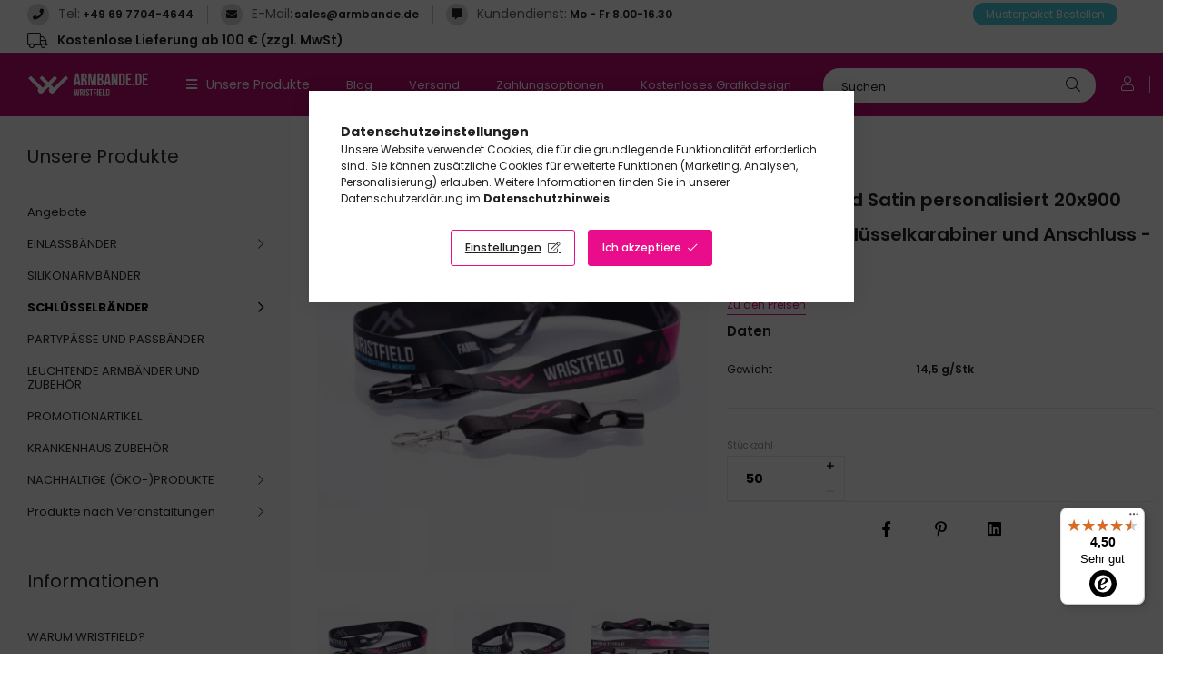

--- FILE ---
content_type: text/html; charset=UTF-8
request_url: https://www.armbande.de/spd/LANY20MTHDB-EXP/Schlusselband-Satin-personalisiert-20x900-mm-mit-S
body_size: 30732
content:
<!DOCTYPE html>
<html lang="de">
<head>
    <meta charset="utf-8">
<meta name="description" content="Schlüsselband Satin personalisiert 20x900 mm - mit Schlüsselkarabiner und Anschluss - EXPRESS, Armbande.de">
<meta name="robots" content="index, follow">
<meta http-equiv="X-UA-Compatible" content="IE=Edge">
<meta property="og:site_name" content="Armbande.de" />
<meta property="og:title" content="Schlüsselband Satin personalisiert 20x900 mm - mit Schlüssel">
<meta property="og:description" content="Schlüsselband Satin personalisiert 20x900 mm - mit Schlüsselkarabiner und Anschluss - EXPRESS, Armbande.de">
<meta property="og:type" content="product">
<meta property="og:url" content="https://www.armbande.de/spd/LANY20MTHDB-EXP/Schlusselband-Satin-personalisiert-20x900-mm-mit-S">
<meta property="og:image" content="https://www.armbande.de/img/60748/LANY20MTHDB/LANY20MTHDB.webp">
<meta name="mobile-web-app-capable" content="yes">
<meta name="apple-mobile-web-app-capable" content="yes">
<meta name="MobileOptimized" content="320">
<meta name="HandheldFriendly" content="true">

<title>Schlüsselband Satin personalisiert 20x900 mm - mit Schlüssel</title>


<script>
var service_type="shop";
var shop_url_main="https://www.armbande.de";
var actual_lang="de";
var money_len="2";
var money_thousend=" ";
var money_dec=",";
var shop_id=60748;
var unas_design_url="https:"+"/"+"/"+"www.armbande.de"+"/"+"!common_design"+"/"+"custom"+"/"+"wristbands.unas.hu"+"/";
var unas_design_code='0';
var unas_base_design_code='1900';
var unas_design_ver=4;
var unas_design_subver=1;
var unas_shop_url='https://www.armbande.de';
var responsive="yes";
var price_nullcut_disable=1;
var config_plus=new Array();
config_plus['price_moneytype_befor']=1;
config_plus['product_tooltip']=1;
config_plus['cart_redirect']=2;
config_plus['money_type']='€';
config_plus['money_type_display']='€';
var lang_text=new Array();

var UNAS = UNAS || {};
UNAS.shop={"base_url":'https://www.armbande.de',"domain":'www.armbande.de',"username":'wristbands.unas.hu',"id":60748,"lang":'de',"currency_type":'€',"currency_code":'EUR',"currency_rate":'1',"currency_length":2,"base_currency_length":0,"canonical_url":'https://www.armbande.de/spd/LANY20MTHDB-EXP/Schlusselband-Satin-personalisiert-20x900-mm-mit-S'};
UNAS.design={"code":'0',"page":'product_details'};
UNAS.api_auth="0bcfa7f8742f07dccd45c821d0f5300c";
UNAS.customer={"email":'',"id":0,"group_id":0,"without_registration":0};
UNAS.customer["area_ids"]=[31215];
UNAS.shop["category_id"]="864652";
UNAS.shop["sku"]="LANY20MTHDB-EXP";
UNAS.shop["product_id"]="342662780";
UNAS.shop["only_private_customer_can_purchase"] = false;
 

UNAS.text = {
    "button_overlay_close": `Schließen`,
    "popup_window": `Popup-Fenster`,
    "list": `Liste`,
    "updating_in_progress": `Aktualisierung läuft`,
    "updated": `Aktualisiert`,
    "is_opened": `geöffnet`,
    "is_closed": `Geschlossen`,
    "deleted": `Gelöscht`,
    "consent_granted": `Einwilligung erteilt`,
    "consent_rejected": `Zustimmung verweigert`,
    "field_is_incorrect": `Ungültiges Feld`,
    "error_title": `Fehler!`,
    "product_variants": `Produktvarianten`,
    "product_added_to_cart": `Das Produkt wurde in den Warenkorb gelegt`,
    "product_added_to_cart_with_qty_problem": `Nur [qty_added_to_cart] [qty_unit] der Produkte wurden Ihrem Warenkorb hinzugefügt!`,
    "product_removed_from_cart": `Artikel aus dem Warenkorb entfernt`,
    "reg_title_name": `Name`,
    "reg_title_company_name": `Firmenname`,
    "number_of_items_in_cart": `Anzahl der Artikel im Warenkorb`,
    "cart_is_empty": `Warenkorb ist leer`,
    "cart_updated": `Warenkorb aktualisiert`
};


UNAS.text["delete_from_compare"]= `Aus Vergleich entfernen`;
UNAS.text["comparison"]= `Vergleichen`;

UNAS.text["delete_from_favourites"]= `Aus Favoriten entfernen`;
UNAS.text["add_to_favourites"]= `Zu Favoriten hinzufügen`;






window.lazySizesConfig=window.lazySizesConfig || {};
window.lazySizesConfig.loadMode=1;
window.lazySizesConfig.loadHidden=false;

window.dataLayer = window.dataLayer || [];
function gtag(){dataLayer.push(arguments)};
gtag('js', new Date());
</script>

<script src="https://www.armbande.de/!common_packages/jquery/jquery-3.2.1.js?mod_time=1682493229"></script>
<script src="https://www.armbande.de/!common_packages/jquery/plugins/migrate/migrate.js?mod_time=1682493229"></script>
<script src="https://www.armbande.de/!common_packages/jquery/plugins/autocomplete/autocomplete.js?mod_time=1751447086"></script>
<script src="https://www.armbande.de/!common_packages/jquery/plugins/tools/overlay/overlay.js?mod_time=1759905183"></script>
<script src="https://www.armbande.de/!common_packages/jquery/plugins/tools/toolbox/toolbox.expose.js?mod_time=1725518406"></script>
<script src="https://www.armbande.de/!common_packages/jquery/plugins/lazysizes/lazysizes.min.js?mod_time=1682493229"></script>
<script src="https://www.armbande.de/!common_packages/jquery/own/shop_common/exploded/common.js?mod_time=1764831093"></script>
<script src="https://www.armbande.de/!common_packages/jquery/own/shop_common/exploded/common_overlay.js?mod_time=1759905183"></script>
<script src="https://www.armbande.de/!common_packages/jquery/own/shop_common/exploded/common_shop_popup.js?mod_time=1759905183"></script>
<script src="https://www.armbande.de/!common_packages/jquery/own/shop_common/exploded/page_product_details.js?mod_time=1751447086"></script>
<script src="https://www.armbande.de/!common_packages/jquery/own/shop_common/exploded/function_favourites.js?mod_time=1725525526"></script>
<script src="https://www.armbande.de/!common_packages/jquery/own/shop_common/exploded/function_compare.js?mod_time=1751447086"></script>
<script src="https://www.armbande.de/!common_packages/jquery/own/shop_common/exploded/function_recommend.js?mod_time=1751447086"></script>
<script src="https://www.armbande.de/!common_packages/jquery/own/shop_common/exploded/function_product_print.js?mod_time=1725525526"></script>
<script src="https://www.armbande.de/!common_packages/jquery/plugins/hoverintent/hoverintent.js?mod_time=1682493229"></script>
<script src="https://www.armbande.de/!common_packages/jquery/own/shop_tooltip/shop_tooltip.js?mod_time=1759905183"></script>
<script src="https://www.armbande.de/!common_packages/jquery/plugins/responsive_menu/responsive_menu-unas.js?mod_time=1682493229"></script>
<script src="https://www.armbande.de/!common_packages/jquery/plugins/swiper/swiper-bundle.min.js?mod_time=1682493229"></script>
<script src="https://www.armbande.de/!common_packages/jquery/plugins/toastr/toastr.min.js?mod_time=1682493229"></script>
<script src="https://www.armbande.de/!common_packages/jquery/plugins/tippy/popper-2.4.4.min.js?mod_time=1682493229"></script>
<script src="https://www.armbande.de/!common_packages/jquery/plugins/tippy/tippy-bundle.umd.min.js?mod_time=1682493229"></script>
<script src="https://www.armbande.de/!common_packages/jquery/plugins/photoswipe/photoswipe.min.js?mod_time=1682493229"></script>
<script src="https://www.armbande.de/!common_packages/jquery/plugins/photoswipe/photoswipe-ui-default.min.js?mod_time=1682493229"></script>
<script src="https://www.armbande.de/!common_design/custom/wristbands.unas.hu//main.js?mod_time=1755856900"></script>

<link href="https://www.armbande.de/temp/shop_60748_c9c6ca2228d539e24c34e172ce796a8c.css?mod_time=1768648050" rel="stylesheet" type="text/css">

<link href="https://www.armbande.de/spd/LANY20MTHDB-EXP/Schlusselband-Satin-personalisiert-20x900-mm-mit-S" rel="canonical">
<link href="https://www.armbande.de/shop_ordered/60748/design_pic/favicon.ico" rel="shortcut icon">
<script>
        var google_consent=1;
    
        gtag('consent', 'default', {
           'ad_storage': 'denied',
           'ad_user_data': 'denied',
           'ad_personalization': 'denied',
           'analytics_storage': 'denied',
           'functionality_storage': 'denied',
           'personalization_storage': 'denied',
           'security_storage': 'granted'
        });

    
        gtag('consent', 'update', {
           'ad_storage': 'denied',
           'ad_user_data': 'denied',
           'ad_personalization': 'denied',
           'analytics_storage': 'denied',
           'functionality_storage': 'denied',
           'personalization_storage': 'denied',
           'security_storage': 'granted'
        });

        </script>
    <script async src="https://www.googletagmanager.com/gtag/js?id=G-1S8NG3YVC8"></script>    <script>
    gtag('config', 'G-1S8NG3YVC8');

          gtag('config', 'G-BYMD2BJ77L');
                </script>
        <script>
    var google_analytics=1;

                gtag('event', 'view_item', {
              "currency": "EUR",
              "value": '1.81',
              "items": [
                  {
                      "item_id": "LANY20MTHDB-EXP",
                      "item_name": "Schlüsselband Satin personalisiert 20x900 mm - mit Schlüsselkarabiner und Anschluss - EXPRESS",
                      "item_category": "SCHLÜSSELBÄNDER/SCHLÜSSELBÄNDER SATIN, BESCHRIFTET",
                      "price": '1.81'
                  }
              ],
              'non_interaction': true
            });
               </script>
           <script>
        gtag('config', ''AW-10975696404',{'allow_enhanced_conversions':true});
                </script>
            <script>
        var google_ads=1;

                gtag('event','remarketing', {
            'ecomm_pagetype': 'product',
            'ecomm_prodid': ["LANY20MTHDB-EXP"],
            'ecomm_totalvalue': 1.81        });
            </script>
        <!-- Google Tag Manager -->
    <script>(function(w,d,s,l,i){w[l]=w[l]||[];w[l].push({'gtm.start':
            new Date().getTime(),event:'gtm.js'});var f=d.getElementsByTagName(s)[0],
            j=d.createElement(s),dl=l!='dataLayer'?'&l='+l:'';j.async=true;j.src=
            'https://www.googletagmanager.com/gtm.js?id='+i+dl;f.parentNode.insertBefore(j,f);
        })(window,document,'script','dataLayer','GTM-K5C6PPP');</script>
    <!-- End Google Tag Manager -->

    
    <script>
    var facebook_pixel=1;
    /* <![CDATA[ */
        !function(f,b,e,v,n,t,s){if(f.fbq)return;n=f.fbq=function(){n.callMethod?
            n.callMethod.apply(n,arguments):n.queue.push(arguments)};if(!f._fbq)f._fbq=n;
            n.push=n;n.loaded=!0;n.version='2.0';n.queue=[];t=b.createElement(e);t.async=!0;
            t.src=v;s=b.getElementsByTagName(e)[0];s.parentNode.insertBefore(t,s)}(window,
                document,'script','//connect.facebook.net/en_US/fbevents.js');

        fbq('init', '567276870383183');
                fbq('track', 'PageView', {}, {eventID:'PageView.aWvyGCfbII0OsfhzAQUYpgAANP0'});
        
        fbq('track', 'ViewContent', {
            content_name: 'Schlüsselband Satin personalisiert 20x900 mm - mit Schlüsselkarabiner und Anschluss - EXPRESS',
            content_category: 'SCHLÜSSELBÄNDER > SCHLÜSSELBÄNDER SATIN, BESCHRIFTET',
            content_ids: ['LANY20MTHDB-EXP'],
            contents: [{'id': 'LANY20MTHDB-EXP', 'quantity': '50'}],
            content_type: 'product',
            value: 1.8088,
            currency: 'EUR'
        }, {eventID:'ViewContent.aWvyGCfbII0OsfhzAQUYpgAANP0'});

        
        $(document).ready(function() {
            $(document).on("addToCart", function(event, product_array){
                facebook_event('AddToCart',{
					content_name: product_array.name,
					content_category: product_array.category,
					content_ids: [product_array.sku],
					contents: [{'id': product_array.sku, 'quantity': product_array.qty}],
					content_type: 'product',
					value: product_array.price,
					currency: 'EUR'
				}, {eventID:'AddToCart.' + product_array.event_id});
            });

            $(document).on("addToFavourites", function(event, product_array){
                facebook_event('AddToWishlist', {
                    content_ids: [product_array.sku],
                    content_type: 'product'
                }, {eventID:'AddToFavourites.' + product_array.event_id});
            });
        });

    /* ]]> */
    </script>
<script>
(function(i,s,o,g,r,a,m){i['BarionAnalyticsObject']=r;i[r]=i[r]||function(){
    (i[r].q=i[r].q||[]).push(arguments)},i[r].l=1*new Date();a=s.createElement(o),
    m=s.getElementsByTagName(o)[0];a.async=1;a.src=g;m.parentNode.insertBefore(a,m)
})(window, document, 'script', 'https://pixel.barion.com/bp.js', 'bp');
                    
bp('init', 'addBarionPixelId', 'BP-hsJyIcnXoP-CF');
</script>
<noscript><img height='1' width='1' style='display:none' alt='' src='https://pixel.barion.com/a.gif?__ba_pixel_id=BP-hsJyIcnXoP-CF&ev=contentView&noscript=1'/></noscript>
<script>
$(document).ready(function () {
     UNAS.onGrantConsent(function(){
         bp('consent', 'grantConsent');
     });
     
     UNAS.onRejectConsent(function(){
         bp('consent', 'rejectConsent');
     });

     var contentViewProperties = {
         'currency': 'EUR',
         'quantity': 50,
         'unit': 'Stk',
         'unitPrice': 1.8088,
         'category': 'SCHLÜSSELBÄNDER|SCHLÜSSELBÄNDER SATIN, BESCHRIFTET',
         'imageUrl': 'https://www.armbande.de/img/60748/LANY20MTHDB/456x456,r/LANY20MTHDB.webp?time=1713881094',
         'name': 'Schlüsselband Satin personalisiert 20x900 mm - mit Schlüsselkarabiner und Anschluss - EXPRESS',
         'contentType': 'Product',
         'id': 'LANY20MTHDB-EXP',
     }
     bp('track', 'contentView', contentViewProperties);

     UNAS.onChangeVariant(function(event,params){
         var variant = '';
         if (typeof params.variant_list1!=='undefined') variant+=params.variant_list1;
         if (typeof params.variant_list2!=='undefined') variant+='|'+params.variant_list2;
         if (typeof params.variant_list3!=='undefined') variant+='|'+params.variant_list3;
         var customizeProductProperties = {
            'contentType': 'Product',
            'currency': 'EUR',
            'id': params.sku,
            'name': 'Schlüsselband Satin personalisiert 20x900 mm - mit Schlüsselkarabiner und Anschluss - EXPRESS',
            'unit': 'Stk',
            'unitPrice': 1.8088,
            'variant': variant,
            'list': 'ProductPage'
        }
        bp('track', 'customizeProduct', customizeProductProperties);
     });

     UNAS.onAddToCart(function(event,params){
         var variant = '';
         if (typeof params.variant_list1!=='undefined') variant+=params.variant_list1;
         if (typeof params.variant_list2!=='undefined') variant+='|'+params.variant_list2;
         if (typeof params.variant_list3!=='undefined') variant+='|'+params.variant_list3;
         var addToCartProperties = {
             'contentType': 'Product',
             'currency': 'EUR',
             'id': params.sku,
             'name': params.name,
             'quantity': parseFloat(params.qty_add),
             'totalItemPrice': params.qty*params.price,
             'unit': params.unit,
             'unitPrice': parseFloat(params.price),
             'category': params.category,
             'variant': variant
         };
         bp('track', 'addToCart', addToCartProperties);
     });

     UNAS.onClickProduct(function(event,params){
         UNAS.getProduct(function(result) {
             if (result.name!=undefined) {
                 var clickProductProperties  = {
                     'contentType': 'Product',
                     'currency': 'EUR',
                     'id': params.sku,
                     'name': result.name,
                     'unit': result.unit,
                     'unitPrice': parseFloat(result.unit_price),
                     'quantity': 1
                 }
                 bp('track', 'clickProduct', clickProductProperties );
             }
         },params);
     });

UNAS.onRemoveFromCart(function(event,params){
     bp('track', 'removeFromCart', {
         'contentType': 'Product',
         'currency': 'EUR',
         'id': params.sku,
         'name': params.name,
         'quantity': params.qty,
         'totalItemPrice': params.price * params.qty,
         'unit': params.unit,
         'unitPrice': parseFloat(params.price),
         'list': 'BasketPage'
     });
});

});
</script>

<script src="https://integrations.etrusted.com/applications/widget.js/v2" defer></script>


    <meta content="width=device-width, initial-scale=1.0" name="viewport" />
	<link rel="preload" href="https://www.armbande.de/!common_design/own/fonts/1800/customicons/custom-icons.woff2" as="font" type="font/woff2" crossorigin>
	<link rel="preload" href="https://www.armbande.de/!common_design/own/fonts/1800/customicons/custom-icons.woff" as="font" type="font/woff" crossorigin>
    <link rel="preconnect" href="https://fonts.gstatic.com">
    <link rel="stylesheet" href="https://fonts.googleapis.com/css2?family=Poppins:wght@400;500;600;700&display=swap">

            
        
        
        
        
                                      <style>                                                                         .sidebar_usp__img-wrap {
                            position: relative;
                        }
                        .sidebar_usp__img-wrap img {
                            position: absolute;
                            top: 0;
                            left: 0;
                            right: 0;
                            bottom: 0;
                        }
                                                                .sidebar_usp--slide-1 .sidebar_usp__img-wrap {
                        padding-top: 100%;
                    }
                                                                                                                                                .sidebar_usp--slide-2 .sidebar_usp__img-wrap {
                        padding-top: 100%;
                    }
                                                                                                                                                .sidebar_usp--slide-3 .sidebar_usp__img-wrap {
                        padding-top: 100%;
                    }
                                                                                                </style>
        
    
    
    
    
    
    
    

    
    
    



                                       <style>
                .banner_start_big-wrapper .swiper-slide {
                    padding-top: calc(26.6145833333%);
                }

                 @media (max-width: 991.98px){ .banner_start_big-wrapper .swiper-slide  { padding-top: calc(26.6145833333%);}}                  @media (max-width: 767.98px){ .banner_start_big-wrapper .swiper-slide { padding-top: calc(26.6145833333%);}}                  @media (max-width: 575.98px){ .banner_start_big-wrapper .swiper-slide  { padding-top: calc(94.4444444444%);}}                 </style>

                                                                    <link rel="preload" media="(max-width: 575.98px)" imagesrcset="https://www.armbande.de/!common_design/custom/wristbands.unas.hu/element/layout_de_banner_start_big-1910_6_small.png?time=1767791987 1x" href="https://www.armbande.de/!common_design/custom/wristbands.unas.hu/element/layout_de_banner_start_big-1910_6_small.png?time=1767791987" as="image">
                                                                                    <link rel="preload" media="(min-width: 992px)" imagesrcset="https://www.armbande.de/!common_design/custom/wristbands.unas.hu/element/layout_de_banner_start_big-1910_6_default.png?time=1767791987 1x" href="https://www.armbande.de/!common_design/custom/wristbands.unas.hu/element/layout_de_banner_start_big-1910_6_default.png?time=1767791987" as="image">
                                        
    
    



    
    
    
    
    


                                   <style>
               .start_newsletter_image-img-wrapper {padding-top: calc(80.3879310345%);} .start_newsletter_image-img-container {max-width: 464px;}
                @media (max-width: 991.98px){ .start_newsletter_image-img-wrapper {padding-top: calc(80.3879310345%);} .start_newsletter_image-img-container {max-width: 464px;}                 @media (max-width: 767.98px){ .start_newsletter_image-img-wrapper {padding-top: calc(80.3879310345%);} .start_newsletter_image-img-container {max-width: 464px;}                 @media (max-width: 575.98px){ .start_newsletter_image-img-wrapper {padding-top: calc(80.3879310345%);} .start_newsletter_image-img-container {max-width: 464px;}             </style>
                       
</head>






<body class='design_ver4 design_subver1' id="ud_shop_artdet">
    <!-- Google Tag Manager (noscript) -->
    <noscript><iframe src="https://www.googletagmanager.com/ns.html?id=GTM-K5C6PPP"
                      height="0" width="0" style="display:none;visibility:hidden"></iframe></noscript>
    <!-- End Google Tag Manager (noscript) -->
    <div id="image_to_cart" style="display:none; position:absolute; z-index:100000;"></div>
<div class="overlay_common overlay_warning" id="overlay_cart_add"></div>
<script>$(document).ready(function(){ overlay_init("cart_add",{"onBeforeLoad":false}); });</script>
<div class="overlay_common overlay_ok" id="overlay_cart_add_ok"></div>
<script>$(document).ready(function(){ overlay_init("cart_add_ok",[]); });</script>
<div id="overlay_login_outer"></div>	
	<script>
	$(document).ready(function(){
	    var login_redir_init="";

		$("#overlay_login_outer").overlay({
			onBeforeLoad: function() {
                var login_redir_temp=login_redir_init;
                if (login_redir_act!="") {
                    login_redir_temp=login_redir_act;
                    login_redir_act="";
                }

									$.ajax({
						type: "GET",
						async: true,
						url: "https://www.armbande.de/shop_ajax/ajax_popup_login.php",
						data: {
							shop_id:"60748",
							lang_master:"de",
                            login_redir:login_redir_temp,
							explicit:"ok",
							get_ajax:"1"
						},
						success: function(data){
							$("#overlay_login_outer").html(data);
							if (unas_design_ver >= 5) $("#overlay_login_outer").modal('show');
							$('#overlay_login1 input[name=shop_pass_login]').keypress(function(e) {
								var code = e.keyCode ? e.keyCode : e.which;
								if(code.toString() == 13) {		
									document.form_login_overlay.submit();		
								}	
							});	
						}
					});
								},
			top: 50,
			mask: {
	color: "#000000",
	loadSpeed: 200,
	maskId: "exposeMaskOverlay",
	opacity: 0.7
},
			closeOnClick: (config_plus['overlay_close_on_click_forced'] === 1),
			onClose: function(event, overlayIndex) {
				$("#login_redir").val("");
			},
			load: false
		});
		
			});
	function overlay_login() {
		$(document).ready(function(){
			$("#overlay_login_outer").overlay().load();
		});
	}
	function overlay_login_remind() {
        if (unas_design_ver >= 5) {
            $("#overlay_remind").overlay().load();
        } else {
            $(document).ready(function () {
                $("#overlay_login_outer").overlay().close();
                setTimeout('$("#overlay_remind").overlay().load();', 250);
            });
        }
	}

    var login_redir_act="";
    function overlay_login_redir(redir) {
        login_redir_act=redir;
        $("#overlay_login_outer").overlay().load();
    }
	</script>  
	<div class="overlay_common overlay_info" id="overlay_remind"></div>
<script>$(document).ready(function(){ overlay_init("remind",[]); });</script>

	<script>
    	function overlay_login_error_remind() {
		$(document).ready(function(){
			load_login=0;
			$("#overlay_error").overlay().close();
			setTimeout('$("#overlay_remind").overlay().load();', 250);	
		});
	}
	</script>  
	<div class="overlay_common overlay_info" id="overlay_newsletter"></div>
<script>$(document).ready(function(){ overlay_init("newsletter",[]); });</script>

<script>
function overlay_newsletter() {
    $(document).ready(function(){
        $("#overlay_newsletter").overlay().load();
    });
}
</script>
<div class="overlay_common overlay_error" id="overlay_script"></div>
<script>$(document).ready(function(){ overlay_init("script",[]); });</script>
    <script>
    $(document).ready(function() {
        $.ajax({
            type: "GET",
            url: "https://www.armbande.de/shop_ajax/ajax_stat.php",
            data: {master_shop_id:"60748",get_ajax:"1"}
        });
    });
    </script>
    

<div id="container" class="page_shop_artdet_LANY20MTHDB_EXP position-relative ">
    <div class="responsive-cat-menu d-block d-xl-none hamburger-dropdown dropdown--content dropdown--content-l" data-content-for=".hamburger-btn" data-content-direction="left">
        <div class="hamburger__btn-close btn-close" data-close-btn-for=".hamburger__btn, .hamburger__dropdown"></div>
        <div id="responsive_cat_menu"><div id="responsive_cat_menu_content"><script>var responsive_menu='$(\'#responsive_cat_menu ul\').responsive_menu({ajax_type: "GET",ajax_param_str: "cat_key|aktcat",ajax_url: "https://www.armbande.de/shop_ajax/ajax_box_cat.php",ajax_data: "master_shop_id=60748&lang_master=de&get_ajax=1&type=responsive_call&box_var_name=shop_cat&box_var_already=no&box_var_responsive=yes&box_var_section=content&box_var_highlight=yes&box_var_type=normal&box_var_multilevel_id=responsive_cat_menu",menu_id: "responsive_cat_menu"});'; </script><div class="responsive_menu"><div class="responsive_menu_nav"><div class="responsive_menu_navtop"><div class="responsive_menu_back "></div><div class="responsive_menu_title ">&nbsp;</div><div class="responsive_menu_close "></div></div><div class="responsive_menu_navbottom"></div></div><div class="responsive_menu_content"><ul style="display:none;"><li><a href="https://www.armbande.de/shop_artspec.php?artspec=1" class="text_small">Angebote</a></li><li><div class="next_level_arrow"></div><span class="ajax_param">401318|864652</span><a href="https://www.armbande.de/einlassbaender" class="text_small has_child resp_clickable" onclick="return false;">EINLASSBÄNDER</a></li><li><span class="ajax_param">116181|864652</span><a href="https://www.armbande.de/silikonarmbaender" class="text_small resp_clickable" onclick="return false;">SILIKONARMBÄNDER</a></li><li class="active_menu"><div class="next_level_arrow"></div><span class="ajax_param">537259|864652</span><a href="https://www.armbande.de/schlusselbaender" class="text_small has_child resp_clickable" onclick="return false;">SCHLÜSSELBÄNDER</a></li><li><span class="ajax_param">987640|864652</span><a href="https://www.armbande.de/partypaesse-und-passbaender" class="text_small resp_clickable" onclick="return false;">PARTYPÄSSE UND PASSBÄNDER</a></li><li><span class="ajax_param">198593|864652</span><a href="https://www.armbande.de/leuchtende-armbaender-und-zubehor" class="text_small resp_clickable" onclick="return false;">LEUCHTENDE ARMBÄNDER UND ZUBEHÖR</a></li><li><span class="ajax_param">757909|864652</span><a href="https://www.armbande.de/promotionartikel" class="text_small resp_clickable" onclick="return false;">PROMOTIONARTIKEL</a></li><li><span class="ajax_param">459328|864652</span><a href="https://www.armbande.de/krankenhaus-zubehor" class="text_small resp_clickable" onclick="return false;">KRANKENHAUS ZUBEHÖR</a></li><li><div class="next_level_arrow"></div><span class="ajax_param">403388|864652</span><a href="https://www.armbande.de/nachhaltige-oko-produkte" class="text_small has_child resp_clickable" onclick="return false;">NACHHALTIGE (ÖKO-)PRODUKTE</a></li><li><div class="next_level_arrow"></div><span class="ajax_param">973883|864652</span><a href="https://www.armbande.de/produkte-nach-veranstaltungen" class="text_small has_child resp_clickable" onclick="return false;">Produkte nach Veranstaltungen</a></li><li class="responsive_menu_item_page"><span class="ajax_param">9999999268365|0</span><a href="https://www.armbande.de/blog" class="text_small responsive_menu_page resp_clickable" onclick="return false;" target="_top">Blog</a></li><li class="responsive_menu_item_page"><span class="ajax_param">9999999523804|0</span><a href="https://www.armbande.de/shop_contact.php?tab=shipping" class="text_small responsive_menu_page resp_clickable" onclick="return false;" target="_top">Versand</a></li><li class="responsive_menu_item_page"><span class="ajax_param">9999999988764|0</span><a href="https://www.armbande.de/shop_contact.php?tab=payment" class="text_small responsive_menu_page resp_clickable" onclick="return false;" target="_top">Zahlungsoptionen</a></li><li class="responsive_menu_item_page"><span class="ajax_param">9999999830965|0</span><a href="https://www.armbande.de/Kostenloses-Grafikdesign" class="text_small responsive_menu_page resp_clickable" onclick="return false;" target="_top">Kostenloses Grafikdesign</a></li><li class="responsive_menu_item_page"><span class="ajax_param">9999999436759|0</span><a href="https://www.armbande.de/Grosshaendler" class="text_small responsive_menu_page resp_clickable" onclick="return false;" target="_top">Großhändler</a></li><li class="responsive_menu_item_page"><span class="ajax_param">9999999874919|0</span><a href="https://www.armbande.de/warum-wristfield" class="text_small responsive_menu_page resp_clickable" onclick="return false;" target="_top">WARUM WRISTFIELD?</a></li></ul></div></div></div></div>
        <script>
            $(document).ready(function() {
                eval(responsive_menu);
            });
        </script>
    </div>

    



    <header class="header">
        <div class="header-top__custom px-5 d-none d-xl-flex">
            


    <div class="header_text_section_2 mr-auto">
        <div class="element__content ">
                            <div class="element__html d-flex align-items-baseline slide-1">
                    <span class="element__icon" data-icon="&#xf095;"></span>                    <span class="element__title mr-1">Tel: </span><p><a href="tel:+49 69 7704-4644">+49 69 7704-4644</a></p>
                </div>
                            <div class="element__html d-flex align-items-baseline slide-2">
                    <span class="element__icon" data-icon="&#xf0e0;"></span>                    <span class="element__title mr-1">E-Mail: </span><p><a href="mailto:sales@armbande.de">sales@armbande.de</a></p>
                </div>
                            <div class="element__html d-flex align-items-baseline slide-3">
                    <span class="element__icon" data-icon="&#xf27a;"></span>                    <span class="element__title mr-1">Kundendienst: </span><p>Mo - Fr 8.00-16.30</p>
                </div>
                    </div>
    </div>

            


    <div class="js-element header_sample_pack " data-element-name="header_sample_pack">
        <div class="element__content ">
                            <div class="element__html slide-1"><p><a href="Mintacsomag"><span>Musterpaket Bestellen</span></a></p></div>
                    </div>
    </div>

            


    <div class="js-element header_shipping_info " data-element-name="header_shipping_info">
        <div class="element__content ">
                            <div class="element__html slide-1"><p>Kostenlose Lieferung ab 100 € (zzgl. MwSt)</p></div>
                    </div>
    </div>

        </div>
        <div class="header-top position-relative py-3 py-md-4 px-3 px-lg-5">
            <div class="d-flex flex-wrap flex-md-nowrap align-items-center">
                <button class="hamburger-btn dropdown--btn btn-text d-xl-none order-1" aria-label="hamburger button" data-btn-for=".hamburger-dropdown" type="button">
                    <span class="hamburger-btn-icon icon--hamburger"></span>
                </button>

                <div class="logo custom-logo col-6 col-xs-auto px-3 order-1" style="background-image: url('https://www.armbande.de/shop_ordered/60748/pic/armbande-logo.svg');">
                    <a href="https://www.armbande.de/" class="custom-logo__link"></a>
                </div>

                <div class="header-menus col-auto order-2 d-none d-xl-flex align-items-center position-static">
                    <div class="header-cat text-white">
                        Unsere Produkte
                        <div class="header-cat-content">
                            <div class="header-cat-content-inner">
                                    <div class='header-cat-menu  is-spec-item' data-level="0" data-id="akcio">
		<a class='header-cat-menu__name py-2 px-5 d-block position-relative' href='https://www.armbande.de/shop_artspec.php?artspec=1' >
			Angebote
		</a>
            </div>
    <div class='header-cat-menu  has-child' data-level="0" data-id="401318">
		<a class='header-cat-menu__name py-2 px-5 d-block position-relative' href='https://www.armbande.de/einlassbaender' >
			EINLASSBÄNDER
		</a>
                    <div class="header-cat-menu__dropdown ">
                <div class="header-cat-menus-level-1">
                        <div class="header-cat-menu mb-3 " data-level="1" data-id="474346">
        <a class="header-cat-menu__name font-weight-bold font-s" href="https://www.armbande.de/tyvek-einlassbaender" >
            TYVEK EINLASSBÄNDER
        </a>
                    <div class="header-cat-menu-list">
                

    <div class="header-cat-menu py-1" data-level="2" data-id="858677">
        <a class="header-cat-menu__name font-xs" href="https://www.armbande.de/tyvek-einlassbaender-ohne-beschriftung" >
            TYVEK KONTROLLBÄNDER OHNE BESCHRIFTUNG
        </a>
    </div>
    <div class="header-cat-menu py-1" data-level="2" data-id="941397">
        <a class="header-cat-menu__name font-xs" href="https://www.armbande.de/tyvek-einlassbaender-beschriftet" >
            TYVEK KONTROLLBÄNDER BESCHRIFTET
        </a>
    </div>
    <div class="header-cat-menu py-1" data-level="2" data-id="505568">
        <a class="header-cat-menu__name font-xs" href="https://www.armbande.de/tyvek-einlassbaender-patterns" >
            TYVEK KONTROLLBÄNDER PATTERNS
        </a>
    </div>
    <div class="header-cat-menu py-1" data-level="2" data-id="329951">
        <a class="header-cat-menu__name font-xs" href="https://www.armbande.de/tyvek-einlassbaender-mit-uv-phosphoreszierender-beschriftung" >
            TYVEK KONTROLLBÄNDER MIT SPEZIELLER UV- ODER PHOSPHORESZIERENDER BESCHRIFTUNG
        </a>
    </div>

            </div>
            </div>
    <div class="header-cat-menu mb-3 " data-level="1" data-id="418282">
        <a class="header-cat-menu__name font-weight-bold font-s" href="https://www.armbande.de/vinyl-einlassbaender" >
            VINYL EINTRITTSBÄNDER
        </a>
                    <div class="header-cat-menu-list">
                

    <div class="header-cat-menu py-1" data-level="2" data-id="567364">
        <a class="header-cat-menu__name font-xs" href="https://www.armbande.de/vinyl-einlassbaender-ohne-beschriftung" >
            VINYL EINLASSBÄNDER OHNE BESCHRIFTUNG
        </a>
    </div>
    <div class="header-cat-menu py-1" data-level="2" data-id="268524">
        <a class="header-cat-menu__name font-xs" href="https://www.armbande.de/vinyl-einlassbaender-beschriftet" >
            VINYL EINLASSBÄNDER BESCHRIFTET
        </a>
    </div>

            </div>
            </div>
    <div class="header-cat-menu mb-3 " data-level="1" data-id="477077">
        <a class="header-cat-menu__name font-weight-bold font-s" href="https://www.armbande.de/kontrollbaender-fur-kinder" >
            KONTROLLBÄNDER FÜR KINDER
        </a>
            </div>
    <div class="header-cat-menu mb-3 " data-level="1" data-id="614206">
        <a class="header-cat-menu__name font-weight-bold font-s" href="https://www.armbande.de/stoffarmbaender" >
            STOFFARMBÄNDER
        </a>
            </div>
    <div class="header-cat-menu mb-3 " data-level="1" data-id="293879">
        <a class="header-cat-menu__name font-weight-bold font-s" href="https://www.armbande.de/vollfarbige-einlassbaender" >
            VOLLFARBIGE EINLASSBÄNDER / BARCODE KONTROLLBÄNDER
        </a>
            </div>

                </div>
            </div>
            </div>
    <div class='header-cat-menu ' data-level="0" data-id="116181">
		<a class='header-cat-menu__name py-2 px-5 d-block position-relative' href='https://www.armbande.de/silikonarmbaender' >
			SILIKONARMBÄNDER
		</a>
            </div>
    <div class='header-cat-menu  has-child' data-level="0" data-id="537259">
		<a class='header-cat-menu__name py-2 px-5 d-block position-relative' href='https://www.armbande.de/schlusselbaender' >
			SCHLÜSSELBÄNDER
		</a>
                    <div class="header-cat-menu__dropdown ">
                <div class="header-cat-menus-level-1">
                        <div class="header-cat-menu mb-3 " data-level="1" data-id="864652">
        <a class="header-cat-menu__name font-weight-bold font-s" href="https://www.armbande.de/schlusselbaender-satin-beschriftet" >
            SCHLÜSSELBÄNDER SATIN, BESCHRIFTET
        </a>
            </div>
    <div class="header-cat-menu mb-3 " data-level="1" data-id="834712">
        <a class="header-cat-menu__name font-weight-bold font-s" href="https://www.armbande.de/schlusselbaender-gerippt-beschriftet" >
            SCHLÜSSELBÄNDER GERIPPT, BESCHRIFTET
        </a>
            </div>
    <div class="header-cat-menu mb-3 " data-level="1" data-id="493475">
        <a class="header-cat-menu__name font-weight-bold font-s" href="https://www.armbande.de/schlusselbaender-ohne-beschriftung" >
            SCHLÜSSELBÄNDER OHNE BESCHRIFTUNG
        </a>
            </div>

                </div>
            </div>
            </div>
    <div class='header-cat-menu ' data-level="0" data-id="987640">
		<a class='header-cat-menu__name py-2 px-5 d-block position-relative' href='https://www.armbande.de/partypaesse-und-passbaender' >
			PARTYPÄSSE UND PASSBÄNDER
		</a>
            </div>
    <div class='header-cat-menu ' data-level="0" data-id="198593">
		<a class='header-cat-menu__name py-2 px-5 d-block position-relative' href='https://www.armbande.de/leuchtende-armbaender-und-zubehor' >
			LEUCHTENDE ARMBÄNDER UND ZUBEHÖR
		</a>
            </div>
    <div class='header-cat-menu ' data-level="0" data-id="757909">
		<a class='header-cat-menu__name py-2 px-5 d-block position-relative' href='https://www.armbande.de/promotionartikel' >
			PROMOTIONARTIKEL
		</a>
            </div>
    <div class='header-cat-menu ' data-level="0" data-id="459328">
		<a class='header-cat-menu__name py-2 px-5 d-block position-relative' href='https://www.armbande.de/krankenhaus-zubehor' >
			KRANKENHAUS ZUBEHÖR
		</a>
            </div>
    <div class='header-cat-menu  has-child' data-level="0" data-id="403388">
		<a class='header-cat-menu__name py-2 px-5 d-block position-relative' href='https://www.armbande.de/nachhaltige-oko-produkte' >
			NACHHALTIGE (ÖKO-)PRODUKTE
		</a>
                    <div class="header-cat-menu__dropdown ">
                <div class="header-cat-menus-level-1">
                        <div class="header-cat-menu mb-3 " data-level="1" data-id="895049">
        <a class="header-cat-menu__name font-weight-bold font-s" href="https://www.armbande.de/spl/895049/ECO-TYVEK-KARSZALAGOK" >
            ECO TYVEK KARSZALAGOK
        </a>
            </div>
    <div class="header-cat-menu mb-3 " data-level="1" data-id="143515">
        <a class="header-cat-menu__name font-weight-bold font-s" href="https://www.armbande.de/r-pet-schlusselband" >
            R-PET-Schlüsselband
        </a>
            </div>
    <div class="header-cat-menu mb-3 " data-level="1" data-id="891546">
        <a class="header-cat-menu__name font-weight-bold font-s" href="https://www.armbande.de/r-pet-einlassbaender" >
            R-PET Einlassbänder
        </a>
            </div>

                </div>
            </div>
            </div>
    <div class='header-cat-menu  has-child' data-level="0" data-id="973883">
		<a class='header-cat-menu__name py-2 px-5 d-block position-relative' href='https://www.armbande.de/produkte-nach-veranstaltungen' >
			Produkte nach Veranstaltungen
		</a>
                    <div class="header-cat-menu__dropdown ">
                <div class="header-cat-menus-level-1">
                        <div class="header-cat-menu mb-3 " data-level="1" data-id="309823">
        <a class="header-cat-menu__name font-weight-bold font-s" href="https://www.armbande.de/fur-festivals" >
            Für Festivals
        </a>
            </div>
    <div class="header-cat-menu mb-3 " data-level="1" data-id="781542">
        <a class="header-cat-menu__name font-weight-bold font-s" href="https://www.armbande.de/fur-klubveranstaltungen" >
            Für Klubveranstaltungen
        </a>
            </div>
    <div class="header-cat-menu mb-3 " data-level="1" data-id="980745">
        <a class="header-cat-menu__name font-weight-bold font-s" href="https://www.armbande.de/fur-hochzeiten" >
            Für Hochzeiten
        </a>
            </div>
    <div class="header-cat-menu mb-3 " data-level="1" data-id="823504">
        <a class="header-cat-menu__name font-weight-bold font-s" href="https://www.armbande.de/aquaparks-und-eriebnisparks" >
            Aquaparks und Erlebnisparks
        </a>
            </div>
    <div class="header-cat-menu mb-3 " data-level="1" data-id="386482">
        <a class="header-cat-menu__name font-weight-bold font-s" href="https://www.armbande.de/sportveranstaltungen-und-sonstiges" >
            Sportveranstaltungen und Sonstiges
        </a>
            </div>

                </div>
            </div>
            </div>

                            </div>
                        </div>
                    </div>
                    	<ul class="plus-menus" data-level="menu-level-0">
					<li class="plus-menu" data-id="268365">
			<span class="plus-menu__name">
			<a class="plus-menu__link" href="https://www.armbande.de/blog">				Blog
			</a>			</span>

					</li>
					<li class="plus-menu" data-id="523804">
			<span class="plus-menu__name">
			<a class="plus-menu__link" href="https://www.armbande.de/shop_contact.php?tab=shipping">				Versand
			</a>			</span>

					</li>
					<li class="plus-menu" data-id="988764">
			<span class="plus-menu__name">
			<a class="plus-menu__link" href="https://www.armbande.de/shop_contact.php?tab=payment">				Zahlungsoptionen
			</a>			</span>

					</li>
					<li class="plus-menu" data-id="830965">
			<span class="plus-menu__name">
			<a class="plus-menu__link" href="https://www.armbande.de/Kostenloses-Grafikdesign">				Kostenloses Grafikdesign
			</a>			</span>

					</li>
		</ul>
	<script>
		$(document).ready(function () {
			$('.plus-menu.has-child > .plus-menu__name').click(function () {
				var thisPlusMenu = $(this).parent();
                psInit(thisPlusMenu.find('.js-sublist-inner').first());
				var thisMainMenusContent = $('.js-main-menus-content');
				var thisPlusMenuList = thisPlusMenu.closest('[data-level]');
				var thisMenuLevel = thisPlusMenuList.data('level');

				if (thisMenuLevel === "menu-level-0") {
					/*remove is-opened class form the rest menus (cat+plus)*/
					thisMainMenusContent.find('.has-child.is-opened').not(thisPlusMenu).removeClass('is-opened');
				} else {
					/*remove is-opened class form the siblings plus menus */
					thisPlusMenuList.find('.has-child.is-opened').not(thisPlusMenu).removeClass('is-opened');
				}

				if (thisPlusMenu.hasClass('is-opened')) {
					thisPlusMenu.removeClass('is-opened');
                    $('html').removeClass(thisMenuLevel +'-is-opened');
				} else {
					thisPlusMenu.addClass('is-opened');
                    $('html').addClass(thisMenuLevel +'-is-opened');
				}
			});

			$('.js-menu-back-btn').click(function () {
				var thisBackBtn = $(this);
                var thisMenuLevel = thisBackBtn.closest('[data-level]').data('level');

                /** remove opened class from children */
                thisBackBtn.closest('.js-sublist').find('.plus-menu.is-opened').removeClass('is-opened');
                /** remove opened class from parent */
                if (window.matchMedia('(max-width: 992px)').matches) {
                    setTimeout(function() {
                        thisBackBtn.closest('.plus-menu.is-opened').removeClass('is-opened');
                    }, 400);
                } else {
                    thisBackBtn.closest('.plus-menu.is-opened').removeClass('is-opened');
                }
                $('html').removeClass(thisMenuLevel +'-is-opened');
			});
		});
	</script>

                </div>

                <div class="search__dropdown col-12 col-md-auto px-0 mt-3 mt-md-0 ml-md-auto order-5 order-md-4 mr-3">
                    <div class="search-box position-relative ml-auto browser-is-chrome" id="box_search_content">
    <form name="form_include_search" id="form_include_search" action="https://www.armbande.de/shop_search.php" method="get">
        <div class="box-search-group mb-0">
            <input data-stay-visible-breakpoint="768" name="search" id="box_search_input" value="" aria-label="Suchen"
                   pattern=".{3,100}" title="Bitte geben Sie einen längeren Suchbegriff ein." placeholder="Suchen" type="text" maxlength="100"
                   class="ac_input form-control js-search-input" autocomplete="off" required            >
            <div class="search-box__search-btn-outer input-group-append" title="Suche">
                <button class='search-btn' aria-label="Suche">
                    <span class="search-btn-icon icon--search"></span>
                </button>
                <button type="button" onclick="$('.js-search-smart-autocomplete').addClass('is-hidden');$(this).addClass('is-hidden');" class='search-close-btn d-md-none is-hidden' aria-label="">
                    <span class="search-close-btn-icon icon--close"></span>
                </button>
            </div>
            <div class="search__loading">
                <div class="loading-spinner--small"></div>
            </div>
        </div>
        <div class="search-box__mask"></div>
    </form>
    <div class="ac_results"></div>
</div>
<script>
    $(document).ready(function(){
        $(document).on('smartSearchCreate smartSearchOpen smartSearchHasResult', function(e){
            if (e.type !== 'smartSearchOpen' || (e.type === 'smartSearchOpen' && $('.js-search-smart-autocomplete').children().length > 0)) {
                $('.search-close-btn').removeClass('is-hidden');
            }
        });
        $(document).on('smartSearchClose smartSearchEmptyResult', function(){
            $('.search-close-btn').addClass('is-hidden');
        });
        $(document).on('smartSearchInputLoseFocus', function(){
            if ($('.js-search-smart-autocomplete').length>0) {
                setTimeout(function () {
                    let height = $(window).height() - ($('.js-search-smart-autocomplete').offset().top - $(window).scrollTop()) - 20;
                    $('.search-smart-autocomplete').css('max-height', height + 'px');
                }, 300);
            }
        });
    });
</script>


                </div>

                <ul class="header-buttons-list order-4 order-md-5 ml-auto ml-md-0">
                    <li class="search d-inline-block d-md-none">
                        <button class="search-mobile__btn dropdown--btn" aria-label="search button" type="button" onclick="openMobileSearch();">
                            <span class="search-mobile__btn-icon icon--search"></span>
                        </button>
                    </li>
                                        <li class="lang-and-cur">
                        <button class="lang-and-cur__btn dropdown--btn" aria-label="language/currency button" data-btn-for=".lang-and-cur__dropdown" type="button">
                            <span class="lang-and-cur__btn-icon icon--globe"></span>
                        </button>
                        <div class="lang-and-cur__dropdown dropdown--content dropdown--content-r" data-content-for=".lang-and-cur__btn">
                            <button class="lang-and-cur__btn-close btn-close" data-close-btn-for=".lang-and-cur__btn, .lang-and-cur__dropdown"></button>
                            <ul class="lang-box" id="box_lang_content">
        <li>
        <a id="box_lang_hu" aria-label="Magyar" aria-data="hu" href="#" data-uri="/hu/spd/LANY20MTHDB-EXP/Schlusselband-Satin-personalisiert-20x900-mm-mit-S" onclick="location.href='https://www.armbande.de'+$(this).data('uri')" class="" title="Magyar" rel="nofollow">
            <img width="30" height="22" class="box_lang_flag" src="https://www.armbande.de/!common_design/own/image/icon/flag/30x22/hu.gif" alt="Magyar" title="Magyar">
        </a>
    </li>
        <li>
        <a id="box_lang_en" aria-label="English" aria-data="en" href="#" data-uri="/en/spd/LANY20MTHDB-EXP/Schlusselband-Satin-personalisiert-20x900-mm-mit-S" onclick="location.href='https://www.armbande.de'+$(this).data('uri')" class="" title="English" rel="nofollow">
            <img width="30" height="22" class="box_lang_flag" src="https://www.armbande.de/!common_design/own/image/icon/flag/30x22/en.gif" alt="English" title="English">
        </a>
    </li>
        <li>
        <a id="box_lang_it" aria-label="Italiano" aria-data="it" href="#" data-uri="/it/spd/LANY20MTHDB-EXP/Schlusselband-Satin-personalisiert-20x900-mm-mit-S" onclick="location.href='https://www.armbande.de'+$(this).data('uri')" class="" title="Italiano" rel="nofollow">
            <img width="30" height="22" class="box_lang_flag" src="https://www.armbande.de/!common_design/own/image/icon/flag/30x22/it.gif" alt="Italiano" title="Italiano">
        </a>
    </li>
        <li>
        <a id="box_lang_de" aria-label="Deutsch" aria-data="de" href="#" data-uri="/de/spd/LANY20MTHDB-EXP/Schlusselband-Satin-personalisiert-20x900-mm-mit-S" onclick="location.href='https://www.armbande.de'+$(this).data('uri')" class="is-selected" title="Deutsch" rel="nofollow">
            <img width="30" height="22" class="box_lang_flag_select" src="https://www.armbande.de/!common_design/own/image/icon/flag/30x22/de.gif" alt="Deutsch" title="Deutsch">
        </a>
    </li>
        <li>
        <a id="box_lang_ro" aria-label="Română" aria-data="ro" href="#" data-uri="/ro/spd/LANY20MTHDB-EXP/Schlusselband-Satin-personalisiert-20x900-mm-mit-S" onclick="location.href='https://www.armbande.de'+$(this).data('uri')" class="" title="Română" rel="nofollow">
            <img width="30" height="22" class="box_lang_flag" src="https://www.armbande.de/!common_design/own/image/icon/flag/30x22/ro.gif" alt="Română" title="Română">
        </a>
    </li>
        <li>
        <a id="box_lang_cz" aria-label="Čeština" aria-data="cz" href="#" data-uri="/cz/spd/LANY20MTHDB-EXP/Schlusselband-Satin-personalisiert-20x900-mm-mit-S" onclick="location.href='https://www.armbande.de'+$(this).data('uri')" class="" title="Čeština" rel="nofollow">
            <img width="30" height="22" class="box_lang_flag" src="https://www.armbande.de/!common_design/own/image/icon/flag/30x22/cz.gif" alt="Čeština" title="Čeština">
        </a>
    </li>
        <li>
        <a id="box_lang_sk" aria-label="Slovenčina" aria-data="sk" href="#" data-uri="/sk/spd/LANY20MTHDB-EXP/Schlusselband-Satin-personalisiert-20x900-mm-mit-S" onclick="location.href='https://www.armbande.de'+$(this).data('uri')" class="" title="Slovenčina" rel="nofollow">
            <img width="30" height="22" class="box_lang_flag" src="https://www.armbande.de/!common_design/own/image/icon/flag/30x22/sk.gif" alt="Slovenčina" title="Slovenčina">
        </a>
    </li>
        <li>
        <a id="box_lang_es" aria-label="Espanol" aria-data="es" href="#" data-uri="/es/spd/LANY20MTHDB-EXP/Schlusselband-Satin-personalisiert-20x900-mm-mit-S" onclick="location.href='https://www.armbande.de'+$(this).data('uri')" class="" title="Espanol" rel="nofollow">
            <img width="30" height="22" class="box_lang_flag" src="https://www.armbande.de/!common_design/own/image/icon/flag/30x22/es.gif" alt="Espanol" title="Espanol">
        </a>
    </li>
        <li>
        <a id="box_lang_fr" aria-label="Français" aria-data="fr" href="#" data-uri="/fr/spd/LANY20MTHDB-EXP/Schlusselband-Satin-personalisiert-20x900-mm-mit-S" onclick="location.href='https://www.armbande.de'+$(this).data('uri')" class="" title="Français" rel="nofollow">
            <img width="30" height="22" class="box_lang_flag" src="https://www.armbande.de/!common_design/own/image/icon/flag/30x22/fr.gif" alt="Français" title="Français">
        </a>
    </li>
    </ul>


                            <div class="currency-box">
<form action="https://www.armbande.de/shop_moneychange.php" name="form_moneychange" method="post"><input name="file_back" type="hidden" value="/spd/LANY20MTHDB-EXP/Schlusselband-Satin-personalisiert-20x900-mm-mit-S">
    <ul class="currencies">
        <li class="currency custom-control custom-radio no-input">
            <input class="custom-control-input currency__radio" id="-1" type="radio" name="session_money_select" value="-1" onclick="document.form_moneychange.submit();"  >
            <label class="custom-control-label currency__label" for="-1">Ft (HUF)</label>
        </li>
                    <li class="currency custom-control custom-radio no-input">
                <input class="custom-control-input currency__radio" id="0" onclick="document.form_moneychange.submit();" type="radio" name="session_money_select" value="0" >
                <label class="custom-control-label currency__label" for="0">RON</label>
            </li>
                    <li class="currency custom-control custom-radio no-input">
                <input class="custom-control-input currency__radio" id="1"  type="radio" name="session_money_select" value="1"  checked >
                <label class="custom-control-label currency__label" for="1">EUR</label>
            </li>
                    <li class="currency custom-control custom-radio no-input">
                <input class="custom-control-input currency__radio" id="2" onclick="document.form_moneychange.submit();" type="radio" name="session_money_select" value="2" >
                <label class="custom-control-label currency__label" for="2">GBP</label>
            </li>
                    <li class="currency custom-control custom-radio no-input">
                <input class="custom-control-input currency__radio" id="3" onclick="document.form_moneychange.submit();" type="radio" name="session_money_select" value="3" >
                <label class="custom-control-label currency__label" for="3">CZK</label>
            </li>
            </ul>
    </form>
</div>


                        </div>
                    </li>
                                        <li>    <div class="profile">
        <button type="button" class="profile__btn js-profile-btn dropdown--btn" id="profile__btn" data-orders="https://www.armbande.de/shop_order_track.php" aria-label="Profil" data-btn-for=".profile__dropdown">
            <span class="profile__btn-icon icon--head"></span>
        </button>

        <div class="profile__dropdown dropdown--content dropdown--content-r d-xl-block" data-content-for=".profile__btn">
            <div role="button" class="profile__btn-close btn-close" aria-label="Schließen" data-close-btn-for=".profile__btn, .profile__dropdown"></div>
                            <h4 class="profile__header mb-4">Anmelden</h4>
                <div class='login-box__loggedout-container'>
                    <form name="form_login" action="https://www.armbande.de/shop_logincheck.php" method="post"><input name="file_back" type="hidden" value="/spd/LANY20MTHDB-EXP/Schlusselband-Satin-personalisiert-20x900-mm-mit-S"><input type="hidden" name="login_redir" value="" id="login_redir">
                        <div class="login-box__form-inner">
                            <div class="form-group login-box__input-field form-label-group">
                                <input name="shop_user_login" id="shop_user_login" aria-label="E-Mail" placeholder='E-Mail' type="text" maxlength="100" class="form-control" spellcheck="false" autocomplete="email" autocapitalize="off">
                                <label for="shop_user_login">E-Mail</label>
                            </div>
                            <div class="form-group login-box__input-field form-label-group">
                                <input name="shop_pass_login" id="shop_pass_login" aria-label="Passwort" placeholder="Passwort" type="password" maxlength="100" class="form-control" spellcheck="false" autocomplete="current-password" autocapitalize="off">
                                <label for="shop_pass_login">Passwort</label>
                            </div>
                            <button type="submit" class="btn btn-primary btn-block">Anmelden</button>
                        </div>
                        <div class="btn-wrap">
                            <button type="button" class="login-box__remind-btn btn btn-link px-0 py-1 text-primary" onclick="overlay_login_remind()">Ich habe mein Passwort vergessen</button>
                        </div>
                    </form>

                    <div class="line-separator"></div>

                    <div class="login-box__other-buttons">
                        <div class="btn-wrap">
                            <a class="login-box__reg-btn btn btn-link py-2 px-0" href="https://www.armbande.de/shop_reg.php?no_reg=0">Registrieren</a>
                        </div>
                                                                            <div class="google-login-wrap position-relative">
                                <div class="google-login-btn btn btn-link text-left py-2 px-0 position-absolute w-100">Google</div>
                                <iframe class="google_login btn btn-link btn-block mr-2 position-absolute" scrolling="no" src="https://cluster4.unas.hu/shop_google_login.php?url=https%3A%2F%2Fwww.armbande.de&text=Mit+Google+anmelden&type=&align=center&design=%2Fcustom%2Fwristbands.unas.hu%2F" title="Google"></iframe>
                            </div>
                                            </div>
                </div>
                    </div>
    </div>
</li>
                    <li>
                        <div class="cart-box__container">
                            <button class="cart-box__btn dropdown--btn" aria-label="cart button" type="button" data-btn-for=".cart-box__dropdown">
                                <span class="cart-box__btn-icon icon--cart">
                                        <div id='box_cart_content' class='cart-box'>            </div>
                                </span>
                            </button>
                                                        <div class='cart-box__dropdown dropdown--content dropdown--content-r js-cart-box-dropdown' data-content-for=".cart-box__btn">
                                <div class="cart-box__btn-close btn-close" data-close-btn-for=".cart-box__btn, .cart-box__dropdown"></div>
                                <div id='box_cart_content2' class='h-100'>
                                                <div class="cart-box__empty py-4 font-s">
            <span class='cart-box__empty-text'>Warenkorb ist leer.</span>
            <a class="cart-box__jump-to-products-btn btn-link text-primary" href="https://www.armbande.de/sct/0/">Hier klicken, um zu kaufen!</a>
        </div>
        <script>
            $('.js-cart-box-dropdown').addClass('cart-is-empty');
        </script>
    
                                </div>
                                <div class="loading-spinner"></div>
                            </div>
                                                    </div>
                    </li>
                </ul>
            </div>
        </div>
    </header>
            <div class="d-flex">
            <div class="col-fix-custom-1 side-dropdown" data-content-for=".side-btn, .filter-btn" data-content-direction="left">
                <section class="main-left">
                    <div class="main-left__inner h-100">
                        <button class="main-left__close-btn btn-close d-xl-none" data-btn-for=".side-dropdown" type="button"></button>
                        <div class="main-left__content d-flex flex-column">
                                                            <div class="box_container box-cat px-0">
                                    <div class="box">
                                        <h4 class="box__title text-left px-5">Unsere Produkte</h4>
                                        <div class="box__content js-main-menus-content">
                                                <ul class="cat-menus level-0" data-level="cat-level-0">
                                <li class='cat-menu is-spec-item js-cat-menu-akcio' data-id="akcio">
            <span class="cat-menu__name level-0" >
                <a class='cat-menu__link' href='https://www.armbande.de/shop_artspec.php?artspec=1' >                    Angebote
                                        </a>            </span>
                            </li>
                                <li class='cat-menu has-child js-cat-menu-401318' data-id="401318">
            <span class="cat-menu__name level-0" onclick="catSubLoad('401318','https://www.armbande.de/shop_ajax/ajax_box_cat.php?get_ajax=1&type=layout&change_lang=de&level=1&key=401318&box_var_name=shop_cat&box_var_layout_cache=1&box_var_expand_cache=yes&box_var_layout_level0=0&box_var_layout=1&box_var_ajax=1&box_var_section=content&box_var_highlight=yes&box_var_type=expand&box_var_div=no');">
                                    EINLASSBÄNDER
                                                    </span>
                            </li>
                                <li class='cat-menu js-cat-menu-116181' data-id="116181">
            <span class="cat-menu__name level-0" >
                <a class='cat-menu__link' href='https://www.armbande.de/silikonarmbaender' >                    SILIKONARMBÄNDER
                                        </a>            </span>
                            </li>
                                <li class='cat-menu has-child js-cat-menu-537259' data-id="537259">
            <span class="cat-menu__name level-0" onclick="catSubLoad('537259','https://www.armbande.de/shop_ajax/ajax_box_cat.php?get_ajax=1&type=layout&change_lang=de&level=1&key=537259&box_var_name=shop_cat&box_var_layout_cache=1&box_var_expand_cache=yes&box_var_layout_level0=0&box_var_layout=1&box_var_ajax=1&box_var_section=content&box_var_highlight=yes&box_var_type=expand&box_var_div=no');">
                                    SCHLÜSSELBÄNDER
                                                    </span>
                            </li>
                                <li class='cat-menu js-cat-menu-987640' data-id="987640">
            <span class="cat-menu__name level-0" >
                <a class='cat-menu__link' href='https://www.armbande.de/partypaesse-und-passbaender' >                    PARTYPÄSSE UND PASSBÄNDER
                                        </a>            </span>
                            </li>
                                <li class='cat-menu js-cat-menu-198593' data-id="198593">
            <span class="cat-menu__name level-0" >
                <a class='cat-menu__link' href='https://www.armbande.de/leuchtende-armbaender-und-zubehor' >                    LEUCHTENDE ARMBÄNDER UND ZUBEHÖR
                                        </a>            </span>
                            </li>
                                <li class='cat-menu js-cat-menu-757909' data-id="757909">
            <span class="cat-menu__name level-0" >
                <a class='cat-menu__link' href='https://www.armbande.de/promotionartikel' >                    PROMOTIONARTIKEL
                                        </a>            </span>
                            </li>
                                <li class='cat-menu js-cat-menu-459328' data-id="459328">
            <span class="cat-menu__name level-0" >
                <a class='cat-menu__link' href='https://www.armbande.de/krankenhaus-zubehor' >                    KRANKENHAUS ZUBEHÖR
                                        </a>            </span>
                            </li>
                                <li class='cat-menu has-child js-cat-menu-403388' data-id="403388">
            <span class="cat-menu__name level-0" onclick="catSubLoad('403388','https://www.armbande.de/shop_ajax/ajax_box_cat.php?get_ajax=1&type=layout&change_lang=de&level=1&key=403388&box_var_name=shop_cat&box_var_layout_cache=1&box_var_expand_cache=yes&box_var_layout_level0=0&box_var_layout=1&box_var_ajax=1&box_var_section=content&box_var_highlight=yes&box_var_type=expand&box_var_div=no');">
                                    NACHHALTIGE (ÖKO-)PRODUKTE
                                                    </span>
                            </li>
                                <li class='cat-menu has-child js-cat-menu-973883' data-id="973883">
            <span class="cat-menu__name level-0" onclick="catSubLoad('973883','https://www.armbande.de/shop_ajax/ajax_box_cat.php?get_ajax=1&type=layout&change_lang=de&level=1&key=973883&box_var_name=shop_cat&box_var_layout_cache=1&box_var_expand_cache=yes&box_var_layout_level0=0&box_var_layout=1&box_var_ajax=1&box_var_section=content&box_var_highlight=yes&box_var_type=expand&box_var_div=no');">
                                    Produkte nach Veranstaltungen
                                                    </span>
                            </li>
            </ul>
    <script>
        function catSubLoad($id,$ajaxUrl){
            let catMenuEl = $('.cat-menu[data-id="'+$id+'"]');

            $.ajax({
                type: 'GET',
                url: $ajaxUrl,
                beforeSend: function(){
                    catMenuEl.addClass('ajax-loading');
                    setTimeout(function (){
                        if (!catMenuEl.hasClass('ajax-loaded')) {
                            catMenuEl.addClass('ajax-loader');
                        }
                    }, 500);
                },
                success:function(data){
                    catMenuEl.append(data);
                    catItemMarking();
                    $(".cat-menu__name:not(.is-processed)").each(CatPicHover);
                    $("> .cat-menu__name", catMenuEl).attr('onclick','catOpen($(this));').trigger('click');
                    catMenuEl.removeClass('ajax-loading ajax-loader').addClass('ajax-loaded');
                }
            });
        }
        function catBack($this) {
            var thisBackBtn = $this;
            var thisCatLevel = thisBackBtn.closest('[data-level]').data('level');
            /** remove opened class from children */
            thisBackBtn.closest('.js-sublist').find('.cat-menu.is-opened').removeClass('is-opened');
            /** remove opened class from parent */
            if (window.matchMedia('(max-width: 992px)').matches) {
                setTimeout(function() {
                    thisBackBtn.closest('.cat-menu.is-opened').removeClass('is-opened');
                }, 400);
            } else {
                thisBackBtn.closest('.cat-menu.is-opened').removeClass('is-opened');
            }
            $('html').removeClass(thisCatLevel +'-is-opened');
        }
        function catOpen($this) {
            var thisCatMenu = $this.parent();
            /*psInit(thisCatMenu.find('.js-sublist-inner').first());*/
            var thisMainMenusContent = $('.js-main-menus-content');
            var thisCatMenuList = thisCatMenu.closest('[data-level]');
            var thisCatLevel = thisCatMenuList.data('level');

            if (thisCatLevel === "cat-level-0") {
                /*remove is-opened class form the rest menus (cat+plus)*/
                thisMainMenusContent.find('.is-opened').not(thisCatMenu).removeClass('is-opened');
            } else {
                /*remove is-opened class form the siblings cat menus */
                thisCatMenuList.find('.is-opened').not(thisCatMenu).removeClass('is-opened');
            }

            if (thisCatMenu.hasClass('is-opened')) {
                thisCatMenu.removeClass('is-opened');
                $('html').removeClass(thisCatLevel +'-is-opened');
            } else {
                thisCatMenu.addClass('is-opened');
                $('html').addClass(thisCatLevel +'-is-opened');
            }
        }
        function catsClose() {
            handleCloseDropdowns();
            handleCloseMenus();
        }
        function CatPicHover() {
            var catItem = $(this); /*span.cat-menu__name*/
            var parentCatPic = catItem.closest(".js-sublist").find(".js-parent-img-wrapper").first().find(".js-parent-img");
            var childSublist = catItem.siblings('.js-sublist');
            var parentCatPicSrc = parentCatPic.attr("data-src-orig");
            var parentCatPicSrcSet = parentCatPic.attr("data-srcset-orig");
            if (parentCatPicSrcSet === undefined) parentCatPicSrcSet="";

            var catItems = catItem.closest(".cat-menus");

            catItem.on('mouseenter', function() {
                if (!isTouchDevice) {
                    var currentAltPicSrcSet = $(this).data("retina-img-url");
                    parentCatPic.attr("src", $(this).data("img-url"));
                    if (currentAltPicSrcSet == undefined) currentAltPicSrcSet = "";
                    parentCatPic.attr("srcset", currentAltPicSrcSet);
                }
            });

            catItems.on('mouseleave', function() {
                if (!isTouchDevice) {
                    parentCatPic.attr("src", parentCatPicSrc);
                    parentCatPic.attr("srcset", parentCatPicSrcSet);
                }
            });

            childSublist.on('mouseenter', function() {
                if (!isTouchDevice) {
                    parentCatPic.attr("src", parentCatPicSrc);
                    parentCatPic.attr("srcset", parentCatPicSrcSet);
                }
            });

            catItem.on('click', function() {
                if (!isTouchDevice) {
                    if ($(this).parent().hasClass('has-child')) {
                        parentCatPic.attr("src", parentCatPicSrc);
                        parentCatPic.attr("srcset", parentCatPicSrcSet);
                    }
                }
            });
            catItem.addClass('is-processed');

        }
        $(document).ready(function () {
            var cats = $(".cat-menu__name:not(.is-processed)");
            cats.each(CatPicHover);
        });
    </script>


                                        </div>
                                    </div>
                                </div>
                                                                                        <div class="box_container box-menu px-0">
                                    <div class="box">
                                        <h4 class="box__title text-left px-5">Informationen</h4>
                                        <div class="box__content">
                                            	<ul class="plus-menus" data-level="menu-level-0">
					<li class="plus-menu" data-id="874919">
			<span class="plus-menu__name">
			<a class="plus-menu__link" href="https://www.armbande.de/warum-wristfield">				WARUM WRISTFIELD?
			</a>			</span>

					</li>
		</ul>
	<script>
		$(document).ready(function () {
			$('.plus-menu.has-child > .plus-menu__name').click(function () {
				var thisPlusMenu = $(this).parent();
                psInit(thisPlusMenu.find('.js-sublist-inner').first());
				var thisMainMenusContent = $('.js-main-menus-content');
				var thisPlusMenuList = thisPlusMenu.closest('[data-level]');
				var thisMenuLevel = thisPlusMenuList.data('level');

				if (thisMenuLevel === "menu-level-0") {
					/*remove is-opened class form the rest menus (cat+plus)*/
					thisMainMenusContent.find('.has-child.is-opened').not(thisPlusMenu).removeClass('is-opened');
				} else {
					/*remove is-opened class form the siblings plus menus */
					thisPlusMenuList.find('.has-child.is-opened').not(thisPlusMenu).removeClass('is-opened');
				}

				if (thisPlusMenu.hasClass('is-opened')) {
					thisPlusMenu.removeClass('is-opened');
                    $('html').removeClass(thisMenuLevel +'-is-opened');
				} else {
					thisPlusMenu.addClass('is-opened');
                    $('html').addClass(thisMenuLevel +'-is-opened');
				}
			});

			$('.js-menu-back-btn').click(function () {
				var thisBackBtn = $(this);
                var thisMenuLevel = thisBackBtn.closest('[data-level]').data('level');

                /** remove opened class from children */
                thisBackBtn.closest('.js-sublist').find('.plus-menu.is-opened').removeClass('is-opened');
                /** remove opened class from parent */
                if (window.matchMedia('(max-width: 992px)').matches) {
                    setTimeout(function() {
                        thisBackBtn.closest('.plus-menu.is-opened').removeClass('is-opened');
                    }, 400);
                } else {
                    thisBackBtn.closest('.plus-menu.is-opened').removeClass('is-opened');
                }
                $('html').removeClass(thisMenuLevel +'-is-opened');
			});
		});
	</script>


                                        </div>
                                    </div>
                                </div>
                            
                                    <div class="sidebar_usp  box_container mb-5">
            <div class="sidebar_usp__container">
                <div class="sidebar_usp__elements container-max-lg">
                                            <div class="sidebar_usp__slide-outer">
                            <div class="sidebar_usp__slide sidebar_usp--slide-1 position-relative mb-5 mb-md-3 mt-3 mx-auto">
                                                                    <div class="sidebar_usp__img-outer">
                                        <div class="sidebar_usp__img-wrap">
                                                                                        <picture>
                                                                                                                                                                                                                                                                                                <source srcset="https://www.armbande.de/main_pic/space.gif" data-srcset="https://www.armbande.de/!common_design/custom/wristbands.unas.hu/element/layout_de_sidebar_usp_1_default.png?time=1674817608 1x" />
                                                <img class="lazyload" src="https://www.armbande.de/main_pic/space.gif" width="98" height="98" data-src="https://www.armbande.de/!common_design/custom/wristbands.unas.hu/element/layout_de_sidebar_usp_1_default.png?time=1674817608" data-srcset="https://www.armbande.de/!common_design/custom/wristbands.unas.hu/element/layout_de_sidebar_usp_1_default.png?time=1674817608 1x" alt="100% Geld-zurück-Garantie"/>
                                            </picture>
                                                                                    </div>
                                    </div>
                                                                <div class="sidebar_usp__title">
                                                                            100% Geld-zurück-Garantie
                                                                    </div>
                            </div>
                        </div>
                                            <div class="sidebar_usp__slide-outer">
                            <div class="sidebar_usp__slide sidebar_usp--slide-2 position-relative mb-5 mb-md-3 mt-3 mx-auto">
                                                                    <div class="sidebar_usp__img-outer">
                                        <div class="sidebar_usp__img-wrap">
                                                                                        <picture>
                                                                                                                                                                                                                                                                                                <source srcset="https://www.armbande.de/main_pic/space.gif" data-srcset="https://www.armbande.de/!common_design/custom/wristbands.unas.hu/element/layout_de_sidebar_usp_2_default.png?time=1674817608 1x" />
                                                <img class="lazyload" src="https://www.armbande.de/main_pic/space.gif" width="98" height="98" data-src="https://www.armbande.de/!common_design/custom/wristbands.unas.hu/element/layout_de_sidebar_usp_2_default.png?time=1674817608" data-srcset="https://www.armbande.de/!common_design/custom/wristbands.unas.hu/element/layout_de_sidebar_usp_2_default.png?time=1674817608 1x" alt="Wir machen die Bezahlung schnell und einfach"/>
                                            </picture>
                                                                                    </div>
                                    </div>
                                                                <div class="sidebar_usp__title">
                                                                            Wir machen die Bezahlung schnell und einfach
                                                                    </div>
                            </div>
                        </div>
                                            <div class="sidebar_usp__slide-outer">
                            <div class="sidebar_usp__slide sidebar_usp--slide-3 position-relative mb-5 mb-md-3 mt-3 mx-auto">
                                                                    <div class="sidebar_usp__img-outer">
                                        <div class="sidebar_usp__img-wrap">
                                                                                        <picture>
                                                                                                                                                                                                                                                                                                <source srcset="https://www.armbande.de/main_pic/space.gif" data-srcset="https://www.armbande.de/!common_design/custom/wristbands.unas.hu/element/layout_de_sidebar_usp_3_default.png?time=1674817608 1x" />
                                                <img class="lazyload" src="https://www.armbande.de/main_pic/space.gif" width="98" height="98" data-src="https://www.armbande.de/!common_design/custom/wristbands.unas.hu/element/layout_de_sidebar_usp_3_default.png?time=1674817608" data-srcset="https://www.armbande.de/!common_design/custom/wristbands.unas.hu/element/layout_de_sidebar_usp_3_default.png?time=1674817608 1x" alt="Unsere Produkte sind bereits in den Köpfen und Häusern von Tausenden von Menschen"/>
                                            </picture>
                                                                                    </div>
                                    </div>
                                                                <div class="sidebar_usp__title">
                                                                            Unsere Produkte sind bereits in den Köpfen und Häusern von Tausenden von Menschen
                                                                    </div>
                            </div>
                        </div>
                                    </div>
            </div>
        </div>
    

                            <div id='box_container_shop_top' class='box_container_1'>
                                <div class="box">
                                    <h4 class="box__title">Top-Produkte</h4>
                                    <div class="box__content js-box-content"><div id='box_top_content' class='box_content box_top_content'><div class='box_content_ajax' data-min-length='5'></div><script>
	$.ajax({
		type: "GET",
		async: true,
		url: "https://www.armbande.de/shop_ajax/ajax_box_top.php",
		data: {
			box_id:"",
			unas_page:"2",
			cat_endid:"864652",
			get_ajax:1,
			shop_id:"60748",
			lang_master:"de"
		},
		success: function(result){
			$("#box_top_content").html(result);
		}
	});
</script>
</div></div>
                                </div>
                            </div>

                            


    <div class="js-element sidebar_contact box_container mt-auto" data-element-name="sidebar_contact">
                <div class="element__content box__content">
                                <div class="element__html slide-1"></div>
                                <div class="element__html slide-2"></div>
                                <div class="element__html slide-3"></div>
                </div>
    </div>


                                                        
                            
                            
                        </div>
                    </div>
                </section>
            </div>
            <div class="col-rest-custom-1 pt-xl-5">
                <section class="main-right">
                    <main class="main px-4 px-xl-0 py-4 pt-xl-0">
                                                <div class="main__title">
                            
                        </div>
                        <div class="main__content">
                            <div class="page_content_outer">













<link rel="stylesheet" type="text/css" href="https://www.armbande.de/!common_packages/jquery/plugins/photoswipe/css/default-skin.min.css">
<link rel="stylesheet" type="text/css" href="https://www.armbande.de/!common_packages/jquery/plugins/photoswipe/css/photoswipe.min.css">


<script>
    var $clickElementToInitPs = '.js-init-ps';

    var initPhotoSwipeFromDOM = function(images) {
        var $pswp = $('.pswp')[0];
        var $psDatas = $('.photoSwipeDatas');
        var image = [];

        $psDatas.each( function() {
            var $pics = $(this),
                    getItems = function() {
                        var items = [];
                        $pics.find('a').each(function() {
                            var $href   = $(this).attr('href'),
                                    $size   = $(this).data('size').split('x'),
                                    $width  = $size[0],
                                    $height = $size[1];

                            var item = {
                                src : $href,
                                w   : $width,
                                h   : $height
                            };

                            items.push(item);
                        });
                        return items;
                    };

            var items = getItems();

            $($clickElementToInitPs).on('click', function (event) {
                event.preventDefault();

                var $index = $(this).index();
                var options = {
                    index: $index,
                    history: false,
                    bgOpacity: 0.5,
                    shareEl: false,
                    showHideOpacity: true,
                    getThumbBoundsFn: function (index) {
                        var thumbnail = document.querySelectorAll($clickElementToInitPs)[index];
                        var pageYScroll = window.pageYOffset || document.documentElement.scrollTop;
                        var zoomedImgHeight = items[index].h;
                        var zoomedImgWidth = items[index].w;
                        var zoomedImgRatio = zoomedImgHeight / zoomedImgWidth;
                        var rect = thumbnail.getBoundingClientRect();
                        var zoomableImgHeight = rect.height;
                        var zoomableImgWidth = rect.width;
                        var zoomableImgRatio = (zoomableImgHeight / zoomableImgWidth);
                        var offsetY = 0;
                        var offsetX = 0;
                        var returnWidth = zoomableImgWidth;

                        if (zoomedImgRatio < 1) { /* a nagyított kép fekvő */
                            if (zoomedImgWidth < zoomableImgWidth) { /*A nagyított kép keskenyebb */
                                offsetX = (zoomableImgWidth - zoomedImgWidth) / 2;
                                offsetY = (Math.abs(zoomableImgHeight - zoomedImgHeight)) / 2;
                                returnWidth = zoomedImgWidth;
                            } else { /*A nagyított kép szélesebb */
                                offsetY = (zoomableImgHeight - (zoomableImgWidth * zoomedImgRatio)) / 2;
                            }

                        } else if (zoomedImgRatio > 1) { /* a nagyított kép álló */
                            if (zoomedImgHeight < zoomableImgHeight) { /*A nagyított kép alacsonyabb */
                                offsetX = (zoomableImgWidth - zoomedImgWidth) / 2;
                                offsetY = (zoomableImgHeight - zoomedImgHeight) / 2;
                                returnWidth = zoomedImgWidth;
                            } else { /*A nagyított kép magasabb */
                                offsetX = (zoomableImgWidth - (zoomableImgHeight / zoomedImgRatio)) / 2;
                                if (zoomedImgRatio > zoomableImgRatio) returnWidth = zoomableImgHeight / zoomedImgRatio;
                            }
                        } else { /*A nagyított kép négyzetes */
                            if (zoomedImgWidth < zoomableImgWidth) { /*A nagyított kép keskenyebb */
                                offsetX = (zoomableImgWidth - zoomedImgWidth) / 2;
                                offsetY = (Math.abs(zoomableImgHeight - zoomedImgHeight)) / 2;
                                returnWidth = zoomedImgWidth;
                            } else { /*A nagyított kép szélesebb */
                                offsetY = (zoomableImgHeight - zoomableImgWidth) / 2;
                            }
                        }

                        return {x: rect.left + offsetX, y: rect.top + pageYScroll + offsetY, w: returnWidth};
                    },
                    getDoubleTapZoom: function (isMouseClick, item) {
                        if (isMouseClick) {
                            return 1;
                        } else {
                            return item.initialZoomLevel < 0.7 ? 1 : 1.5;
                        }
                    }
                };

                var photoSwipe = new PhotoSwipe($pswp, PhotoSwipeUI_Default, items, options);
                photoSwipe.init();

                photoSwipe.listen('afterChange', function () {
                    psIndex = photoSwipe.getCurrentIndex();
                    images.slideTo(psIndex);
                });
            });
        });
    };
</script>


<div id='page_artdet_content' class='artdet artdet--type-1'>
    <div class="artdet__breadcrumb-prev-next mb-3 mb-md-4">
        <div id='breadcrumb'>
            <nav class="breadcrumb__inner font-s cat-level-2">
                            <span class="breadcrumb__item visible-on-product-list" data-id="537259">
                                            <a href="https://www.armbande.de/schlusselbaender" class="breadcrumb-link">
                            <span class="breadcrumb__text">SCHLÜSSELBÄNDER</span>
                        </a>
                    
                    <script>
                        $("document").ready(function(){
                            $(".js-cat-menu-537259").addClass("is-selected");
                        });
                    </script>
                </span>
                            <span class="breadcrumb__item" data-id="864652">
                                            <a href="https://www.armbande.de/schlusselbaender-satin-beschriftet" class="breadcrumb-link">
                            <span class="breadcrumb__text">SCHLÜSSELBÄNDER SATIN, BESCHRIFTET</span>
                        </a>
                    
                    <script>
                        $("document").ready(function(){
                            $(".js-cat-menu-864652").addClass("is-selected");
                        });
                    </script>
                </span>
                    </nav>
    </div>
    </div>

    <script>
<!--
var lang_text_warning=`Achtung!`
var lang_text_required_fields_missing=`Bitte füllen Sie alle Pflichtfelder aus!`
function formsubmit_artdet() {
   cart_add("LANY20MTHDB__unas__EXP","",null,1)
}
var unit_price_len = 4;
$(document).ready(function(){
	select_base_price("LANY20MTHDB__unas__EXP",1);
	
	percent_kedv[0]=0;
percent_kedv[1]=0;
percent_kedv[2]=0;
percent_kedv[3]=0;
percent_kedv[4]=0;
percent_kedv[5]=0;
percent_kedv[6]=0;

});
// -->
</script>

    <div class='artdet__inner pt-xl-3'>
        <form name="form_temp_artdet">

        <div class="js-product">
            <div class="artdet__pic-data-wrap mb-3 mb-lg-5 js-product">
                <div class="row gutters-20 mb-5">
                    <div class='artdet__img-outer col-lg-6 mb-5 mb-lg-0'>
                        <div class='artdet__img-inner'>

                            <div class="swiper-container js-alts" id="swiper-container--images">
                                                                <div class="swiper-wrapper artdet__alts">
                                                                        <div class="swiper-slide js-init-ps">
                                        <div class="artdet__img-wrap-outer">
                                            <picture class="artdet__img-wrap product-img-wrapper">
                                                <img class="artdet__img-main swiper-lazy product-img" width="456" height="456" src="https://www.armbande.de/main_pic/space.gif" data-src="https://www.armbande.de/img/60748/LANY20MTHDB/456x456,r/LANY20MTHDB.webp?time=1713881094" data-srcset="https://www.armbande.de/img/60748/LANY20MTHDB/912x912,r/LANY20MTHDB.webp?time=1713881094 2x" alt="Schlüsselband Satin personalisiert 20x900 mm - mit Schlüsselkarabiner und Anschluss - EXPRESS" title="Schlüsselband Satin personalisiert 20x900 mm - mit Schlüsselkarabiner und Anschluss - EXPRESS" id="main_image" />
                                                <div class="swiper-lazy-preloader"></div>
                                            </picture>
                                        </div>
                                    </div>

                                                                                                                    <div class="swiper-slide js-init-ps">
                                            <div class="artdet__img-wrap-outer">
                                                <picture class="artdet__img-wrap product-img-wrapper">
                                                    <img class="artdet__img-alt swiper-lazy product-img" width="456" height="456" src="https://www.armbande.de/main_pic/space.gif" data-src="https://www.armbande.de/img/60748/LANY20MTHDB_altpic_1/456x456,r/LANY20MTHDB.webp?time=1713881094"  data-srcset="https://www.armbande.de/img/60748/LANY20MTHDB_altpic_1/912x912,r/LANY20MTHDB.webp?time=1713881094 2x" alt="Schlüsselband Satin personalisiert 20x900 mm - mit Schlüsselkarabiner und Anschluss - EXPRESS" title="Schlüsselband Satin personalisiert 20x900 mm - mit Schlüsselkarabiner und Anschluss - EXPRESS">
                                                    <div class="swiper-lazy-preloader"></div>
                                                </picture>
                                            </div>
                                        </div>
                                                                                <div class="swiper-slide js-init-ps">
                                            <div class="artdet__img-wrap-outer">
                                                <picture class="artdet__img-wrap product-img-wrapper">
                                                    <img class="artdet__img-alt swiper-lazy product-img" width="456" height="456" src="https://www.armbande.de/main_pic/space.gif" data-src="https://www.armbande.de/img/60748/LANY20MTHDB_altpic_2/456x456,r/LANY20MTHDB.webp?time=1713881094"  data-srcset="https://www.armbande.de/img/60748/LANY20MTHDB_altpic_2/912x912,r/LANY20MTHDB.webp?time=1713881094 2x" alt="Schlüsselband Satin personalisiert 20x900 mm - mit Schlüsselkarabiner und Anschluss - EXPRESS" title="Schlüsselband Satin personalisiert 20x900 mm - mit Schlüsselkarabiner und Anschluss - EXPRESS">
                                                    <div class="swiper-lazy-preloader"></div>
                                                </picture>
                                            </div>
                                        </div>
                                                                                <div class="swiper-slide js-init-ps">
                                            <div class="artdet__img-wrap-outer">
                                                <picture class="artdet__img-wrap product-img-wrapper">
                                                    <img class="artdet__img-alt swiper-lazy product-img" width="456" height="456" src="https://www.armbande.de/main_pic/space.gif" data-src="https://www.armbande.de/img/60748/LANY20MTHDB_altpic_3/456x456,r/LANY20MTHDB.webp?time=1713881094"  data-srcset="https://www.armbande.de/img/60748/LANY20MTHDB_altpic_3/912x912,r/LANY20MTHDB.webp?time=1713881094 2x" alt="Schlüsselband Satin personalisiert 20x900 mm - mit Schlüsselkarabiner und Anschluss - EXPRESS" title="Schlüsselband Satin personalisiert 20x900 mm - mit Schlüsselkarabiner und Anschluss - EXPRESS">
                                                    <div class="swiper-lazy-preloader"></div>
                                                </picture>
                                            </div>
                                        </div>
                                                                                <div class="swiper-slide js-init-ps">
                                            <div class="artdet__img-wrap-outer">
                                                <picture class="artdet__img-wrap product-img-wrapper">
                                                    <img class="artdet__img-alt swiper-lazy product-img" width="456" height="456" src="https://www.armbande.de/main_pic/space.gif" data-src="https://www.armbande.de/img/60748/LANY20MTHDB_altpic_4/456x456,r/LANY20MTHDB.webp?time=1713881094"  data-srcset="https://www.armbande.de/img/60748/LANY20MTHDB_altpic_4/912x912,r/LANY20MTHDB.webp?time=1713881094 2x" alt="Schlüsselband Satin personalisiert 20x900 mm - mit Schlüsselkarabiner und Anschluss - EXPRESS" title="Schlüsselband Satin personalisiert 20x900 mm - mit Schlüsselkarabiner und Anschluss - EXPRESS">
                                                    <div class="swiper-lazy-preloader"></div>
                                                </picture>
                                            </div>
                                        </div>
                                                                                                            </div>
                            </div>
                                                            <div class="swiper-container js-thumbs" id="swiper-container--thumbs" style="width: 100%;">
                                    <div class="swiper-wrapper">
                                        <div class="swiper-slide">
                                            <div class="artdet__img-wrap--thumb-outer">
                                                <div class="artdet__img-wrap--thumb product-img-wrapper">
                                                    <img class="artdet__img-main--thumb lazyload product-img" width="138" height="138" src="https://www.armbande.de/main_pic/space.gif" data-src="https://www.armbande.de/img/60748/LANY20MTHDB/138x138,r/LANY20MTHDB.webp?time=1713881094" data-srcset="https://www.armbande.de/img/60748/LANY20MTHDB/276x276,r/LANY20MTHDB.webp?time=1713881094 2x" alt="Schlüsselband Satin personalisiert 20x900 mm - mit Schlüsselkarabiner und Anschluss - EXPRESS" title="Schlüsselband Satin personalisiert 20x900 mm - mit Schlüsselkarabiner und Anschluss - EXPRESS" />
                                                </div>
                                            </div>
                                        </div>
                                                                                <div class="swiper-slide">
                                            <div class="artdet__img-wrap--thumb-outer">
                                                <div class="artdet__img-wrap--thumb product-img-wrapper">
                                                    <img class="artdet__img--thumb lazyload product-img" width="138" height="138" src="https://www.armbande.de/main_pic/space.gif" data-src="https://www.armbande.de/img/60748/LANY20MTHDB_altpic_1/138x138,r/LANY20MTHDB.webp?time=1713881094" data-srcset="https://www.armbande.de/img/60748/LANY20MTHDB_altpic_1/276x276,r/LANY20MTHDB.webp?time=1713881094 2x" alt="Schlüsselband Satin personalisiert 20x900 mm - mit Schlüsselkarabiner und Anschluss - EXPRESS" title="Schlüsselband Satin personalisiert 20x900 mm - mit Schlüsselkarabiner und Anschluss - EXPRESS" />
                                                </div>
                                            </div>
                                        </div>
                                                                                <div class="swiper-slide">
                                            <div class="artdet__img-wrap--thumb-outer">
                                                <div class="artdet__img-wrap--thumb product-img-wrapper">
                                                    <img class="artdet__img--thumb lazyload product-img" width="138" height="138" src="https://www.armbande.de/main_pic/space.gif" data-src="https://www.armbande.de/img/60748/LANY20MTHDB_altpic_2/138x138,r/LANY20MTHDB.webp?time=1713881094" data-srcset="https://www.armbande.de/img/60748/LANY20MTHDB_altpic_2/276x276,r/LANY20MTHDB.webp?time=1713881094 2x" alt="Schlüsselband Satin personalisiert 20x900 mm - mit Schlüsselkarabiner und Anschluss - EXPRESS" title="Schlüsselband Satin personalisiert 20x900 mm - mit Schlüsselkarabiner und Anschluss - EXPRESS" />
                                                </div>
                                            </div>
                                        </div>
                                                                                <div class="swiper-slide">
                                            <div class="artdet__img-wrap--thumb-outer">
                                                <div class="artdet__img-wrap--thumb product-img-wrapper">
                                                    <img class="artdet__img--thumb lazyload product-img" width="138" height="138" src="https://www.armbande.de/main_pic/space.gif" data-src="https://www.armbande.de/img/60748/LANY20MTHDB_altpic_3/138x138,r/LANY20MTHDB.webp?time=1713881094" data-srcset="https://www.armbande.de/img/60748/LANY20MTHDB_altpic_3/276x276,r/LANY20MTHDB.webp?time=1713881094 2x" alt="Schlüsselband Satin personalisiert 20x900 mm - mit Schlüsselkarabiner und Anschluss - EXPRESS" title="Schlüsselband Satin personalisiert 20x900 mm - mit Schlüsselkarabiner und Anschluss - EXPRESS" />
                                                </div>
                                            </div>
                                        </div>
                                                                                <div class="swiper-slide">
                                            <div class="artdet__img-wrap--thumb-outer">
                                                <div class="artdet__img-wrap--thumb product-img-wrapper">
                                                    <img class="artdet__img--thumb lazyload product-img" width="138" height="138" src="https://www.armbande.de/main_pic/space.gif" data-src="https://www.armbande.de/img/60748/LANY20MTHDB_altpic_4/138x138,r/LANY20MTHDB.webp?time=1713881094" data-srcset="https://www.armbande.de/img/60748/LANY20MTHDB_altpic_4/276x276,r/LANY20MTHDB.webp?time=1713881094 2x" alt="Schlüsselband Satin personalisiert 20x900 mm - mit Schlüsselkarabiner und Anschluss - EXPRESS" title="Schlüsselband Satin personalisiert 20x900 mm - mit Schlüsselkarabiner und Anschluss - EXPRESS" />
                                                </div>
                                            </div>
                                        </div>
                                                                            </div>
                                    <div class="swiper-pagination"></div>
                                </div>
                            
                            <script>
                                $(document).ready(function() {
                                                                        var thumbs = new Swiper('.js-thumbs', {
                                        spaceBetween: 20,
                                        slidesPerView: 3,
                                        slidesPerGroup: 3,
                                        slideToClickedSlide: true,
                                        roundLengths: true,
                                        loop: false,
                                        loopedSlides: 3,
                                        watchOverflow: true,
                                        pagination: {
                                            el: '.swiper-pagination',
                                            type: 'bullets',
                                            clickable: true
                                        }
                                    });
                                    
                                    var images = new Swiper('.js-alts', {
                                        lazy: {
                                            loadPrevNext: false,
                                            loadOnTransitionStart: true
                                        },
                                        effect: 'fade',
                                        grabCursor: true,
                                        spaceBetween: 20
                                        ,
                                        thumbs: {
                                            swiper: thumbs
                                        }                                    });

                                                                        initPhotoSwipeFromDOM(images);
                                                                    });
                            </script>

                                                        <div class="photoSwipeDatas invisible">
                                <a href="https://www.armbande.de/img/60748/LANY20MTHDB/LANY20MTHDB.webp?time=1713881094" data-size="1000x666"></a>
                                                                                                                                                        <a href="https://www.armbande.de/img/60748/LANY20MTHDB_altpic_1/LANY20MTHDB.webp?time=1713881094" data-size="1000x666"></a>
                                                                                                                                                                <a href="https://www.armbande.de/img/60748/LANY20MTHDB_altpic_2/LANY20MTHDB.webp?time=1713881094" data-size="1000x666"></a>
                                                                                                                                                                <a href="https://www.armbande.de/img/60748/LANY20MTHDB_altpic_3/LANY20MTHDB.webp?time=1713881094" data-size="1000x666"></a>
                                                                                                                                                                <a href="https://www.armbande.de/img/60748/LANY20MTHDB_altpic_4/LANY20MTHDB.webp?time=1713881094" data-size="1000x666"></a>
                                                                                                                                        </div>
                                                    </div>
                    </div>
                    <div class='artdet__data-right col-lg-6 px-xl-0'>
                        
                        <div class="artdet__name-rating mb-3">
                            <h1 class='artdet__name'>  Schlüsselband Satin personalisiert 20x900 mm - mit Schlüsselkarabiner und Anschluss - EXPRESS
</h1>
                            
                                                    </div>

                                                    <div class="scroll-to" data-scroll="#qty-discount" data-tab="qty-discount">Zu den Preisen</div>
                        
                        
                                                    <div id="artdet__datas" class="data">
                                <div class="data__title main-title text-left mb-3">Daten</div>
                                <div class="data__items font-xs font-sm-m">
                                                                        
                                    
                                    
                                    
                                                                            <div class="data__item row align-items-center data__item-weight">
                                            <div class="data__item-title col-5">Gewicht</div>
                                            <div class="data__item-value col-7">14,5 g/Stk</div>
                                        </div>
                                    
                                                                    </div>
                            </div>
                        
                        
                        
                        
                                                    <div class="artdet__price-datas mb-3">
                                
                                
                                                            </div>
                        
                        
                        
                        
                        
                                                <input type="hidden" name="egyeb_nev1" id="temp_egyeb_nev1" value="" /><input type="hidden" name="egyeb_list1" id="temp_egyeb_list1" value="" /><input type="hidden" name="egyeb_nev2" id="temp_egyeb_nev2" value="" /><input type="hidden" name="egyeb_list2" id="temp_egyeb_list2" value="" /><input type="hidden" name="egyeb_nev3" id="temp_egyeb_nev3" value="" /><input type="hidden" name="egyeb_list3" id="temp_egyeb_list3" value="" />

                                                                                                                        <div class="artdet__cart-outer pt-5 mt-5 border-top">
                                        <div class="custom-title">Stückzahl</div>
                                        <div id='artdet__cart' class='artdet__cart d-flex ml-0 mr-auto'>
                                            <div class="artdet__cart-btn-input-wrap d-flex justify-content-center align-items-center h-100 mr-3 border page_qty_input_outer">
                                                <button type='button' class='qtyminus_common qty_disable' aria-label="quantity minus"></button>
                                                <input onfocusout="calculateNumbers();" onkeyup="calculateNumbers();" name="db" id="db_LANY20MTHDB__unas__EXP" type="number" value="50" maxlength="7" class="artdet__cart-input page_qty_input" data-min="50" data-max="99999900" data-step="10" step="10" aria-label="quantity input">
                                                <button type='button' class='qtyplus_common' aria-label="quantity plus"></button>
                                            </div>
                                                                                    </div>
                                    </div>
                                                                                    
                        
                                                    <div class="qty-discount-table">
                                                                                                            <div class="qty-discount__row" data-index="1" data-from="50" data-net="1.52" data-vat="0.2888" data-gross="1.8088"></div>
                                                                                                                                                <div class="qty-discount__row" data-index="2" data-from="300" data-net="1.3" data-vat="0.247" data-gross="1.547"></div>
                                                                                                                                                <div class="qty-discount__row" data-index="3" data-from="500" data-net="1.13" data-vat="0.2147" data-gross="1.3447"></div>
                                                                                                                                                <div class="qty-discount__row" data-index="4" data-from="700" data-net="1.1" data-vat="0.209" data-gross="1.309"></div>
                                                                                                                                                <div class="qty-discount__row" data-index="5" data-from="1000" data-net="0.99" data-vat="0.1881" data-gross="1.1781"></div>
                                                                                                                                                <div class="qty-discount__row" data-index="6" data-from="2000" data-net="0.94" data-vat="0.1786" data-gross="1.1186"></div>
                                                                                                                                                <div class="qty-discount__row" data-index="7" data-from="5000" data-net="0.9" data-vat="0.171" data-gross="1.071"></div>
                                                                                                </div>
                        
                        
                                                    <div class="artdet__social font-s d-flex align-items-center justify-content-center p-4 border-top">
                                                                                                            <button class="product__func-icon product__func-btn artdet__social-icon-facebook" type="button" aria-label="facebook" data-tippy="facebook" onclick='window.open("https://www.facebook.com/sharer.php?u=https%3A%2F%2Fwww.armbande.de%2Fspd%2FLANY20MTHDB-EXP%2FSchlusselband-Satin-personalisiert-20x900-mm-mit-S")'></button>
                                                                            <button class="product__func-icon product__func-btn artdet__social-icon-pinterest" type="button" aria-label="pinterest" data-tippy="pinterest" onclick='window.open("http://www.pinterest.com/pin/create/button/?url=https%3A%2F%2Fwww.armbande.de%2Fspd%2FLANY20MTHDB-EXP%2FSchlusselband-Satin-personalisiert-20x900-mm-mit-S&media=https%3A%2F%2Fwww.armbande.de%2Fimg%2F60748%2FLANY20MTHDB%2FLANY20MTHDB.webp&description=Schl%C3%BCsselband+Satin+personalisiert+20x900+mm+-+mit+Schl%C3%BCsselkarabiner+und+Anschluss+-+EXPRESS")'></button>
                                                                            <button class="product__func-icon product__func-btn artdet__social-icon-linkedin" type="button" aria-label="linkedin" data-tippy="linkedin" onclick='window.open("https://www.linkedin.com/shareArticle?mini=true&url=https%3A%2F%2Fwww.armbande.de%2Fspd%2FLANY20MTHDB-EXP%2FSchlusselband-Satin-personalisiert-20x900-mm-mit-S")'></button>
                                                                                                                                </div>
                                            </div>
                </div>
            </div>

            
            
            
            
            
            <div class="express-and-summary row">
            
                            <div class="col-12 col-md-7">
                <div class="summary-table mb-4 col-12 col-md-auto">
                    <div class="section-title summary-title py-4">Bestellübersicht</div>
                    <div class="d-block d-md-none text-left">Produkte:</div>
                    <div class="row no-gutters py-1 d-none d-sm-flex">
                        <div class="col-sum d-none d-md-block"></div>
                        <div class="col-sum">Menge</div>
                        <div class="col-sum">Netto Preis</div>
                        <div class="col-sum">MwSt.</div>
                        <div class="col-sum">Brutto Preis</div>
                    </div>
                    <div class="row no-gutters py-1">
                        <div class="col-sum d-none d-md-block text-left">Produkte:</div>
                        <div class="col-sum d-sm-none">Menge</div>
                        <div class="col-sum font-weight-semibold products-count">0 Stk</div>
                        <div class="col-sum d-sm-none">Netto Preis</div>
                                                    <div class="col-sum font-weight-semibold products-net">€0,00</div>
                            <div class="col-sum d-sm-none">MwSt.</div>
                            <div class="col-sum font-weight-semibold products-vat">€0,00</div>
                            <div class="col-sum d-sm-none">Brutto Preis</div>
                            <div class="col-sum font-weight-semibold products-gross">€0,00</div>
                                            </div>
                                    </div>
                <div class="summary__final-table text-primary mb-3">
                                            <div class="row no-gutters py-1">
                            <div class="col-7">Gesamt netto:</div>
                            <div class="col-5 final-net text-right">€0</div>
                        </div>
                        <div class="row no-gutters py-1">
                            <div class="col-7">MwSt. gesamt:</div>
                            <div class="col-5 final-vat text-right">€0</div>
                        </div>
                        <div class="row no-gutters font-weight-semibold py-1">
                            <div class="col-7">BRUTTO GESAMT:</div>
                            <div class="col-5 final-gross text-right">€0</div>
                        </div>
                                                                                            <button class="btn btn-primary btn-custom-add-to-cart btn-block mt-5 text-uppercase js-main-product-cart-btn" type="button" onclick="cart_add('LANY20MTHDB__unas__EXP','',null,1);"   data-cartadd="cart_add('LANY20MTHDB__unas__EXP','',null,1);">In den Warenkorb</button>
                                                            </div>
                </div>
                        </div>
        </div>
        
            <div class="product-details__accordion main-block">
                <div class="accordion__tabs-desktop d-flex">
                                                                                    <div class="tab-desktop d-none d-md-flex align-items-center justify-content-center is-active" data-id="qty-discount" onclick="tabActivate('qty-discount');">Preisliste</div>
                                                                                </div>

                
                                    <div class="accordion-container is-active" data-id="qty-discount" id="qty-discount">
                        <div class="tab-mobile d-block d-md-none" data-id="qty-discount" onclick="tabActivate('qty-discount','mobile');">Preisliste</div>
                        <div class="accordion-content" data-id="qty-discount" style="display:block;">
                            <div class="accordion-content-inner">
                                <div id="artdet__discount" class="accordion-content">
                                    <div class="qty-discount-inner row no-gutters">
                                        <div class="qty-discount__table text-right mb-5 mb-lg-0">
                                            <div class="row qty-discount__header mb-3 w-100">
                                                <div class="col-qty px-3">Menge</div>
                                                <div class="col-price px-3">Standard Preis</div>
                                                                                            </div>
                                                                                                                                                <div class="qty-discount__row row w-100 odd" data-index="1" data-from="50" data-net="1.52" data-vat="0.2888" data-gross="1.8088">
                                                        <div class="col-qty px-3">50</div>
                                                        <div class="col-price px-3">
                                                            <div class="d-inline-block ml-auto price-with-tippy" data-tippy='€1.52  + MwSt. / Stk'>€ <span class="qty-discount__price">76</span></div>
                                                        </div>
                                                                                                            </div>
                                                                                                                                                                                                <div class="qty-discount__row row w-100 even" data-index="2" data-from="300" data-net="1.3" data-vat="0.247" data-gross="1.547">
                                                        <div class="col-qty px-3">300</div>
                                                        <div class="col-price px-3">
                                                            <div class="d-inline-block ml-auto price-with-tippy" data-tippy='€1.3  + MwSt. / Stk'>€ <span class="qty-discount__price">390</span></div>
                                                        </div>
                                                                                                            </div>
                                                                                                                                                                                                <div class="qty-discount__row row w-100 odd" data-index="3" data-from="500" data-net="1.13" data-vat="0.2147" data-gross="1.3447">
                                                        <div class="col-qty px-3">500</div>
                                                        <div class="col-price px-3">
                                                            <div class="d-inline-block ml-auto price-with-tippy" data-tippy='€1.13  + MwSt. / Stk'>€ <span class="qty-discount__price">565</span></div>
                                                        </div>
                                                                                                            </div>
                                                                                                                                                                                                <div class="qty-discount__row row w-100 even" data-index="4" data-from="700" data-net="1.1" data-vat="0.209" data-gross="1.309">
                                                        <div class="col-qty px-3">700</div>
                                                        <div class="col-price px-3">
                                                            <div class="d-inline-block ml-auto price-with-tippy" data-tippy='€1.1  + MwSt. / Stk'>€ <span class="qty-discount__price">770</span></div>
                                                        </div>
                                                                                                            </div>
                                                                                                                                                                                                <div class="qty-discount__row row w-100 odd" data-index="5" data-from="1000" data-net="0.99" data-vat="0.1881" data-gross="1.1781">
                                                        <div class="col-qty px-3">1 000</div>
                                                        <div class="col-price px-3">
                                                            <div class="d-inline-block ml-auto price-with-tippy" data-tippy='€0.99  + MwSt. / Stk'>€ <span class="qty-discount__price">990</span></div>
                                                        </div>
                                                                                                            </div>
                                                                                                                                                                                                <div class="qty-discount__row row w-100 even" data-index="6" data-from="2000" data-net="0.94" data-vat="0.1786" data-gross="1.1186">
                                                        <div class="col-qty px-3">2 000</div>
                                                        <div class="col-price px-3">
                                                            <div class="d-inline-block ml-auto price-with-tippy" data-tippy='€0.94  + MwSt. / Stk'>€ <span class="qty-discount__price">1880</span></div>
                                                        </div>
                                                                                                            </div>
                                                                                                                                                                                                <div class="qty-discount__row row w-100 odd" data-index="7" data-from="5000" data-net="0.9" data-vat="0.171" data-gross="1.071">
                                                        <div class="col-qty px-3">5 000</div>
                                                        <div class="col-price px-3">
                                                            <div class="d-inline-block ml-auto price-with-tippy" data-tippy='€0.9  + MwSt. / Stk'>€ <span class="qty-discount__price">4500</span></div>
                                                        </div>
                                                                                                            </div>
                                                                                                                                    </div>
                                                                            </div>
                                </div>
                            </div>
                        </div>
                    </div>
                    <script>
                        $('.qty-discount__price').each(function(){
                            let $this = $(this);
                            $this.text(number_format($this.text(),money_len,money_dec,money_thousend));
                        });
                    </script>
                
                            </div>
            <script>
                function tabActivate($id,$type){
                    if ($type === 'mobile'){
                        if ($('.accordion-container[data-id="'+$id+'"] .accordion-content').is(":visible")){
                            $('.accordion-container[data-id="'+$id+'"] .accordion-content').slideUp(300);
                            $('.accordion-container[data-id="'+$id+'"]').removeClass('is-active');
                        }else{
                            $('.accordion-container .accordion-content').slideUp(300);
                            $('.accordion-container').removeClass('is-active');
                            $('.accordion-container[data-id="'+$id+'"]').addClass('is-active');
                            $('.accordion-container[data-id="'+$id+'"] .accordion-content').slideDown(300);
                        }
                    }else{
                        $('.tab-desktop, .accordion-container').removeClass('is-active');
                        $('.accordion-container .accordion-content').hide();
                        $('.tab-desktop[data-id="'+$id+'"], .accordion-container[data-id="'+$id+'"]').addClass('is-active');
                        $('.accordion-container[data-id="'+$id+'"] .accordion-content').show();
                    }
                }
            </script>

        
        
        
        
        
        </form>


        <div id="artdet__retargeting" class='artdet__retargeting main-block'>
                    </div>
    </div>

    <div class="last-seen-product-box start-block px-0">
        <div class="main-title px-4"></div>
        <div class="container-max-xxl px-0">
            
        </div>
    </div>

        <div class="pswp" tabindex="-1" role="dialog" aria-hidden="true">
        <div class="pswp__bg"></div>
        <div class="pswp__scroll-wrap">
            <div class="pswp__container">
                <div class="pswp__item"></div>
                <div class="pswp__item"></div>
                <div class="pswp__item"></div>
            </div>
            <div class="pswp__ui pswp__ui--hidden">
                <div class="pswp__top-bar">
                    <div class="pswp__counter"></div>
                    <button class="pswp__button pswp__button--close"></button>
                    <button class="pswp__button pswp__button--fs"></button>
                    <button class="pswp__button pswp__button--zoom"></button>
                    <div class="pswp__preloader">
                        <div class="pswp__preloader__icn">
                            <div class="pswp__preloader__cut">
                                <div class="pswp__preloader__donut"></div>
                            </div>
                        </div>
                    </div>
                </div>
                <div class="pswp__share-modal pswp__share-modal--hidden pswp__single-tap">
                    <div class="pswp__share-tooltip"></div>
                </div>
                <button class="pswp__button pswp__button--arrow--left"></button>
                <button class="pswp__button pswp__button--arrow--right"></button>
                <div class="pswp__caption">
                    <div class="pswp__caption__center"></div>
                </div>
            </div>
        </div>
    </div>
    </div>
<script>
    let $normal_cliche_net = 0;
    let $normal_cliche_gross = 0;
    let $normal_cliche_vat = 0;
    let $normal_cliche_sku = 0;
    let $express_cliche_net = 0;
    let $express_cliche_gross = 0;
    let $express_cliche_vat = 0;
    let $express_cliche_sku = 0;
    let $actual_cliche_net = 0;
    let $actual_cliche_gross = 0;
    let $actual_cliche_vat = 0;
    let $actual_cliche_sku = 0;
    function initConfigurator(){
                    }
    function changeCliche(){
        if ($('#express-cliche').is(':checked')){
            $actual_cliche_net = $express_cliche_net;
            $actual_cliche_gross = $express_cliche_gross;
            $actual_cliche_vat = $express_cliche_vat;
            $actual_cliche_sku = $express_cliche_sku;
        } else {
            $actual_cliche_net = $normal_cliche_net;
            $actual_cliche_gross = $normal_cliche_gross;
            $actual_cliche_vat = $normal_cliche_vat;
            $actual_cliche_sku = $normal_cliche_sku;
        }
                    $('.cliche-gross').html('€'+number_format($actual_cliche_gross,money_len,money_dec,money_thousend));
            $('.cliche-net').html('€'+number_format($actual_cliche_net,money_len,money_dec,money_thousend));
            $('.cliche-vat').html('€'+number_format($actual_cliche_vat,money_len,money_dec,money_thousend));
                calculateNumbers();
    }
    function checkAddedBands(){
        if ($('.selected-bands-container .selected-band-element').length){
            $('.selected-bands-container .selected-band-element select').trigger('change');
            $('.btn-custom-add-to-cart').attr('disabled',false);
        } else {
            $('.btn-custom-add-to-cart').attr('disabled',true);
        }
    }
    function customAddToCart(){
        let $product_datas = '';
        let $azonosito = Math.floor((Math.random() * 100000) + 1);

        let error_max = -1;
        let error_count = 0;
        let error_text = '';
        if ($('input[id="6405575"]').val == '') {
            
                    }

        if (error_count > error_max && error_max != -1){
            overlay_load('error', error_text, "");
            return;
        }

        $('#1291626').val($azonosito);

        $('.selected-bands-container .selected-band-element').each(function(){
            $product_datas += '<div class="cart-band-element"><span class="band-color">Farbe: <strong>'+$('.band__color-value', this).text() + ' - ' + $('.custom-input', this).val() + ' Stk</strong></span>';
                        $product_datas += '</div>';
        });

        $('#1291646').val($product_datas);
        sessionStorage.removeItem("designId");
        sessionStorage.removeItem("previewLink");

                    cart_add('LANY20MTHDB-EXP', '', null, 1);
            }
    function calculateNumbers() {
        let $sum_count = 0;
        let $sum_gross = 0;
        let $sum_net = 0;
        let $sum_vat = 0;
        let $express_sum_net = 0;
        let $normal_sum_net = 0;
        let $cliche_difference = 0;
        let $price_difference = 0;

                    $sum_count = $('#db_LANY20MTHDB__unas__EXP').val();
                    
        let $price_gross = 1.8088;
        let $price_net = 1.52;
        let $express_price_gross = $('.express__base-prices').data('gross');
        let $express_price_net = $('.express__base-prices').data('net');

                    let $temp_limit_index = '-1';
            $('.qty-discount__row').each(function () {
                let $limit = parseInt($(this).data('from'));

                if ($sum_count >= $limit) {
                    $temp_limit_index = parseInt($(this).data('index'));
                } else {
                    return;
                }
            });
            if ($temp_limit_index > -1) {
                $price_gross = $('.qty-discount-table .qty-discount__row[data-index="' + $temp_limit_index + '"]').data('gross');
                $price_net = $('.qty-discount-table .qty-discount__row[data-index="' + $temp_limit_index + '"]').data('net');
                $express_price_gross = $('.express__qty-discount-table .qty-discount__row[data-index="' + $temp_limit_index + '"]').data('gross');
                $express_price_net = $('.express__qty-discount-table .qty-discount__row[data-index="' + $temp_limit_index + '"]').data('net');
            }
        
        if ($('#express-cliche').is(':checked')){
            $sum_gross = $sum_count*parseFloat($express_price_gross);
            $sum_net = $sum_count*parseFloat($express_price_net);
            $sum_vat = ($sum_count*parseFloat($express_price_gross))-($sum_count*parseFloat($express_price_net));
        } else {
            $sum_gross = $sum_count*parseFloat($price_gross);
            $sum_net = $sum_count*parseFloat($price_net);
            $sum_vat = ($sum_count*parseFloat($price_gross))-($sum_count*parseFloat($price_net));
        }
                    $cliche_difference = $express_cliche_net - $normal_cliche_net;
                            $('.express-price-difference').text('+€'+number_format(($cliche_difference),money_len,money_dec,money_thousend));
                    
        $('.products-count').html(number_format($sum_count,0,money_dec,money_thousend) + ' Stk');
                    $('.products-gross').html('€'+number_format($sum_gross,money_len,money_dec,money_thousend));
            $('.products-net').html('€'+number_format($sum_net,money_len,money_dec,money_thousend));
            $('.products-vat').html('€'+number_format($sum_vat,money_len,money_dec,money_thousend));
        
        let $full_net = $sum_net + $actual_cliche_net;
        let $full_gross = $sum_gross + $actual_cliche_gross;
        let $full_vat = $sum_vat + $actual_cliche_vat;

                    $('.final-gross').html('€'+number_format($full_gross,money_len,money_dec,money_thousend));
            $('.final-net').html('€'+number_format($full_net,money_len,money_dec,money_thousend));
            $('.final-vat').html('€'+number_format($full_vat,money_len,money_dec,money_thousend));
            }
        function removeFromSelected($key){
        $('.band-color__select option[data-key="' + $key + '"]').removeClass('is-selected');
        $('.band-color__select-btn[data-key="' + $key + '"]').removeClass('is-selected');
        $('.selected-bands-container .selected-band-element[data-key="' + $key + '"]').remove();
        calculateNumbers();
        checkAddedBands();
    }
    function resetConfigurator(){
        $('#1291646').val('');
                                        $('.selected-bands-container').html('');
        $('.band-color__select-btn, .band-color__select option').each(function(){
            $(this).removeClass('is-selected');
        });
            }
    function addBandToList($key,$qty,$type){
        if ($('.band-color__select option[data-key="'+$key+'"]').hasClass('is-selected')){
            if ($type === 2) removeFromSelected($key);
        } else {
            let $text_options = '';
            let $sample_text = 'MUSTER';
            let $disable_min_class = ' qty_disable';
            let $disable_max_class = ' qty_disable';
            let $temp_colors = $('.band-color__row[data-key="'+$key+'"]').data('text-color').split('#');

            $.each($temp_colors, function( index, value ) {
                value = value.trim();
                $text_options += '<option data-hex="#'+$('.text-color__row[data-key="'+value+'"]').data('hex')+'" data-key="'+value+'">'+$('.text-color__row[data-key="'+value+'"]').data('name')+'</option>';
            });
            if (parseInt($qty) > parseInt('50')) $disable_min_class = '';
            if (parseInt($qty) < parseInt('99999900')) $disable_max_class = '';
            if ($('#1291634').val() != '') $sample_text = $('#1291634').val();

            $('.band-color__select option[data-key="'+$key+'"]').addClass('is-selected');
            $('.band-color__select-btn[data-key="'+$key+'"]').addClass('is-selected');
            $('.selected-bands-container').append('<div class="selected-band-element border-bottom " data-key="'+$key+'">'+
                '<div class="selected-band__inner row md-3 mb-md-5 py-4 pb-md-5">'+
                '<div class="col band__sample-img-wrap pr-0" data-text="'+$sample_text+'"><img class="band__sample" data-hex="none" src="https://www.armbande.de/shop_ordered/60748/pic/bands//'+$key+'.jpg" alt="band_'+$key+'" /></div>'+
                '<div class="col-auto selected-band__delete-wrap"><div class="selected-band__delete" onclick="removeFromSelected(\''+$key+'\');"></div></div>'+
                '<div class="col-12 d-flex row no-gutters mt-3 band__options">'+
                '<div class="col-auto col-md-2">'+
                '<div class="custom-title">Farbe</div>'+
                '<div class="band__color-value font-weight-bold">'+$('.band-color__row[data-key="'+$key+'"]').data('name')+'</div>'+
                '</div>'+
                '<div class="col-auto col-md-2 pl-xs-3">'+
                '<div class="custom-title">Stückzahl</div>'+
                '<div class="page_qty_input_outer">'+
                '<button type="button" class="qtyminus_common'+$disable_min_class+'" aria-label="quantity minus"></button>'+
                '<button type="button" class="qtyplus_common'+$disable_max_class+'" aria-label="quantity plus"></button>'+
                '<input onfocusout="calculateNumbers();" onkeyup="calculateNumbers();" type="number" value="'+$qty+'" maxlength="7" class="form-control custom-input page_qty_input" data-min="50" data-max="99999900" data-step="10" step="10" aria-label="quantity input">'+
                '</div>'+
                '</div>'+
                                '</div>'+
                '</div>'+
                '</div>');
        }
        calculateNumbers();
        checkAddedBands();
    }
    function variantSync($el,$index){
        $('.express-variant-'+$index).val($el.find('option:selected').val());
    }
    $(document).ready(function(){
        initConfigurator();
                    calculateNumbers();
            });
    $(document).on('changeProductQty', function(){
        calculateNumbers();
    });
    </script></div>
                        </div>
                    </main>
                </section>
            </div>
        </div>
    
    	<section class="subscribe-newsletter mb-20">
    	<div class="subscribe-newsletter__container container-max-lg px-5">
        <div class="row justify-content-center align-items-center">
            <div class="subscribe-newsletter__title-and-content col-md mb-4 m-md-auto">
                


             <div id="start_newsletter_image_img" class="js-element " data-element-name="start_newsletter_image">
            <div class="start_newsletter_image-img-container abs-container">
                <div class="start_newsletter_image-img-wrapper abs-wrapper">
                                                                                    <picture>
                                                            <source media="(max-width: 575.98px)" srcset="https://www.armbande.de/main_pic/space.gif" data-srcset="https://www.armbande.de/!common_design/custom/wristbands.unas.hu/element/layout_de_start_newsletter_image_1_default.png?time=1654260384 1x">
                                                                                        <source media="(max-width: 767.98px)" srcset="https://www.armbande.de/main_pic/space.gif" data-srcset="https://www.armbande.de/!common_design/custom/wristbands.unas.hu/element/layout_de_start_newsletter_image_1_default.png?time=1654260384 1x">
                                                                                        <source media="(max-width: 991.98px)" srcset="https://www.armbande.de/main_pic/space.gif" data-srcset="https://www.armbande.de/!common_design/custom/wristbands.unas.hu/element/layout_de_start_newsletter_image_1_default.png?time=1654260384 1x">
                                                        <img class="abs-element lazyload" width="464" height="373" src="https://www.armbande.de/main_pic/space.gif" data-src="https://www.armbande.de/!common_design/custom/wristbands.unas.hu/element/layout_de_start_newsletter_image_1_default.png?time=1654260384" data-srcset="https://www.armbande.de/!common_design/custom/wristbands.unas.hu/element/layout_de_start_newsletter_image_1_default.png?time=1654260384 1x" alt="Armbande.de">
                        </picture>
                                                                            </div>
            </div>
        </div>
     
            </div>
            <div class="subscribe-newsletter__box col-md-5 px-0">
                


    <div class="js-element start_newsletter_title newsletter-box__title text-center mb-4" data-element-name="start_newsletter_title">
                <div class="element__content ">
                                <div class="element__html slide-1"><p>Abonnieren Sie jetzt unseren Newsletter!</p></div>
                </div>
    </div>

                


    <div class="js-element start_newsletter_text newsletter-box__text text-center mb-5" data-element-name="start_newsletter_text">
                <div class="element__content ">
                                <div class="element__html slide-1"><p><strong><span style="color: #ea0d8b;">und sammeln Sie einen Gutschein im Wert von 5 € brutto!</span></strong></p></div>
                </div>
    </div>

                <div class='subscribe-newsletter__box--box subscribe-newsletter__box-input-count-2'>
                    <form name="form_newsletter2" action="https://www.armbande.de/shop_newsletter.php" method="post"><input name="action" type="hidden" value="subscribe"><input name="file_back" type="hidden" value="/spd/LANY20MTHDB-EXP/Schlusselband-Satin-personalisiert-20x900-mm-mit-S">
											<div class='form-group form-label-group subscribe-newsletter-box__name'>
							<input class="subscribe-newsletter-box__name form-control" value="" name="news_name" placeholder="Name" id="news_name" type="text" maxlength="200">
							<label for="news_name">Name</label>
						</div>
															<div class='form-group form-label-group subscribe-newsletter-box__email'>
						<input class="subscribe-newsletter-box__email text-lowercase form-control" value="" id="news_emai" placeholder="E-Mail" name="news_emai" type="email" maxlength="200">
						<label for="news_emai">E-Mail</label>
					</div>
                    <div class='form-group'>
                        <div class='custom-control custom-checkbox subscribe-newsletter-box__privacy_policy font-xs'>
                            <input class="custom-control-input" name="news_privacy_policy" id="news_privacy_policy_2" type="checkbox" value="1">
                            <label class="custom-control-label" for='news_privacy_policy_2'>Ich willige in die Verarbeitung meiner Daten ein und akzeptiere die <a href="https://www.armbande.de/shop_help.php?tab=privacy_policy" target="_blank" class="text_normal"><b>Datenschutzerklärung</b></a>.</label>
                        </div>
                    </div>
					<div class="subscribe-newsletter-box__button-up-wrap text-center">
						<button class="subscribe-newsletter-box__button-up btn btn-primary" type="button" onclick="newsletter2_submit();">Abonnieren</button>
					</div>
                    <script>
function newsletter2_submit() {
     recaptcha_load();
     setTimeout(() => {
         if ($("#recaptcha_placeholder_newsletter2").html().replace("&nbsp;","")=="") {
             recaptcha_id_newsletter2=grecaptcha.render("recaptcha_placeholder_newsletter2",{"sitekey":"6Lf-vcYqAAAAAOyk4JjRp7c_d2A-2sSpg5ZzNFkL","size":"invisible","badge":"bottomleft","callback": function (recaptcha_response) {document.form_newsletter2.submit();}});
         }
         grecaptcha.reset(recaptcha_id_newsletter2);
         grecaptcha.execute(recaptcha_id_newsletter2);
     }, 300);
}
</script>
<div id="recaptcha_placeholder_newsletter2"></div>
                    </form>
                </div>
            </div>
        </div>
    </div>
</section>


    <footer>
        <div class="footer">
            <div class="footer-container container-max-xxl">
                <div class="footer__navigation">
                    <div class="row gutters-10">
                        <nav class="footer__nav footer__nav-1 col-sm-6 col-lg-3 mb-sm-5 mb-lg-3">


    <div class="js-element footer_v2_menu_1" data-element-name="footer_v2_menu_1">
                    <h5 class="footer__header">
                Zertifikat
            </h5>
                                        <p><a href="https://www.dnb.com/hu-hu/cegkereso/vallalati-profilok.wristfield_europe_korlátolt_felelősségű_társaság.ba204506bc8d184d12b1079959d2dcaf.html" target="_blank" rel="noopener"><img src="https://certificate.hungary.dnb.com/getimage?cid=9769334&lang=de&typ=p&bg=FFFFFF&fg=000000" alt="Dun & Bradstreet tanusitvany" style="border: 1px solid #CCCCCC;" oncontextmenu="return false" title="   Die Risikos der Transaktionen reduzieren mehr an denen Unternehmen , die ein Dun & Bradstreet Zertifikat haben. Die Qualifikation gründet ein hundert Jahre internationale Erfahrung, die beobachtet hunderten von Variabeln. Das Zertifikat zeigt den aktuellen Status und wird täglich erfrischt. " width="141" height="150" /> </a></p>
            </div>

</nav>
                        <nav class="footer__nav footer__nav-2 col-sm-6 col-lg-3 mb-sm-5 mb-lg-3">


    <div class="js-element footer_v2_menu_2" data-element-name="footer_v2_menu_2">
                    <h5 class="footer__header">
                Kundenkonto
            </h5>
                                        <p><a href="javascript:overlay_login();">Anmelden</a></p>
                                <p><a href="https://www.armbande.de/shop_reg.php">Registrieren</a></p>
                                <p><a href="https://www.armbande.de/shop_order_track.php">Mein Profil</a></p>
                                <p><a href="https://www.armbande.de/shop_cart.php">Warenkorb</a></p>
                                <p><a href="https://www.armbande.de/shop_order_track.php?tab=favourites">Meine Favoriten</a></p>
            </div>

</nav>
                        <nav class="footer__nav footer__nav-3 col-sm-6 col-lg-3 mb-sm-5 mb-lg-3">


    <div class="js-element footer_v2_menu_3" data-element-name="footer_v2_menu_3">
                    <h5 class="footer__header">
                Informationen
            </h5>
                                        <p><a href="https://www.armbande.de/shop_help.php?tab=terms">Allgemeine Geschäftsbedingungen</a></p>
                                <p><a href="https://www.armbande.de/shop_help.php?tab=privacy_policy">Datenschutzerklärung</a></p>
                                <p><a href="https://www.armbande.de/shop_contact.php?tab=payment">Zahlung</a></p>
                                <p><a href="https://www.armbande.de/shop_contact.php?tab=shipping">Versand</a></p>
                                <p><a href="https://www.armbande.de/shop_contact.php">Kontaktangaben</a></p>
                                <p><a href="impressum">Impressum</a></p>
            </div>

</nav>
                        <nav class="footer__nav footer__nav-4 col-sm-6 col-lg-3 mb-sm-5 mb-lg-3">


    <div class="js-element footer_v2_menu_4" data-element-name="footer_v2_menu_4">
                    <h5 class="footer__header">
                Seiten
            </h5>
                                        <ul>
<li><a href="warum-wristfield">Warum Wristfield?</a></li>
<li><a href="blog">Blog</a></li>
<li><a href="Grosshaendler">Für Wiederverkäufer</a></li>
<li><a href="haeufig-gestelle-fragen">Häufig gestellte Fragen</a></li>
</ul>
            </div>

</nav>
                    </div>
                </div>
                <div class="footer__social-and-provider">
                    <div class="row gutters-10 align-items-center text-center text-sm-left">
                        <div class="footer__social col-sm-auto text-center">
                            <div class="footer_social">






</div>
                            <button type="button" class="cookie-alert__btn-open btn btn-text icon--cookie" id="cookie_alert_close" onclick="cookie_alert_action(0,-1)" title="Datenschutzeinstellungen"></button>
                        </div>
                        <div class="provider col-sm-auto ml-auto usn align-self-end">
                            
                        </div>
                    </div>
                </div>
            </div>
        </div>
        


    <div class="js-element footer_element container pt-4" data-element-name="footer_element">
                <div class="element__content ">
                                <div class="element__html slide-1"><meta charset="UTF-8" /><meta charset="UTF-8" />
<div>
<p class="Norml" style="text-align: center;"><span lang="DE">Unsere Preise verstehen sich zuzüglich Mehrwertsteuer! </span></p>
<p class="Norml" style="text-align: center;"><strong><span lang="DE">Unternehmen mit einer gültigen EU-USt-ID können zu Nettopreisen einkaufen. Kunden ohne gültige EU-USt-ID werden 19 % Mehrwertsteuer auf den Nettopreis berechnet.</span></strong></p>
<p class="Norml" style="text-align: center;"><span lang="DE"></span></p>
<p class="Norml" style="text-align: center;"><span lang="DE">Alle Rechte vorbehalten</span><span lang="DE"></span></p>
</div>
<p style="text-align: center;"><a href="https://www.belepokarszalagok.hu" target="_blank" rel="noopener">Karszalagok</a> | <a href="https://www.armbande.de" target="_blank" rel="noopener">Einlassbänder</a> | <a href="https://www.bratari24.ro" target="_blank" rel="noopener">Bratari de identificare</a> | <a href="https://www.wristbands24.co.uk" target="_blank" rel="noopener">Wristbands</a> | <a href="https://www.vipbracelets.fr" target="_blank" rel="noopener">VIPbracelets</a> | <a href="https://www.vipnaramky.cz" target="_blank" rel="noopener">Náramky Česko</a> | <a href="https://www.vipnaramky.sk" target="_blank" rel="noopener">Náramky Slovensko</a> | <a href="https://www.idbraccialetti.it" target="_blank" rel="noopener">ID braccialetti</a> | <a href="https://www.comprarpulseras.es" target="_blank" rel="noopener">Pulseras de identificación</a></p>
<meta charset="UTF-8" /></div>
                </div>
    </div>

        <div class="partners">
            <div class="partners__container container d-flex flex-wrap align-items-center justify-content-center">
                
                <div class="checkout__box d-inline-flex flex-wrap align-items-center justify-content-center my-3 text-align-center" >
        <div class="checkout__item m-2">
                <a href="https://www.armbande.de/shop_contact.php?tab=payment"  class="checkout__link" rel="nofollow noopener">
                    <img class="checkout__img lazyload" title="paypal" alt="paypal"
                 src="https://www.armbande.de/main_pic/space.gif" data-src="https://www.armbande.de/!common_design/own/image/logo/checkout/logo_checkout_paypal_box.png" data-srcset="https://www.armbande.de/!common_design/own/image/logo/checkout/logo_checkout_paypal_box-2x.png 2x"
                 width="164" height="40"
                 style="width:164px;max-height:40px;"
            >
                </a>
            </div>
        <div class="checkout__item m-2">
                <a href="https://www.armbande.de/shop_contact.php?tab=payment"  class="checkout__link" rel="nofollow noopener">
                    <img class="checkout__img lazyload" title="stripe_com" alt="stripe_com"
                 src="https://www.armbande.de/main_pic/space.gif" data-src="https://www.armbande.de/!common_design/own/image/logo/checkout/logo_checkout_stripe_com_box.png" data-srcset="https://www.armbande.de/!common_design/own/image/logo/checkout/logo_checkout_stripe_com_box-2x.png 2x"
                 width="96" height="40"
                 style="width:96px;max-height:40px;"
            >
                </a>
            </div>
        <div class="checkout__item m-2">
                <a href="https://www.barion.com/" target="_blank" class="checkout__link" rel="nofollow noopener">
                    <img class="checkout__img lazyload" title="barion_com" alt="barion_com"
                 src="https://www.armbande.de/main_pic/space.gif" data-src="https://www.armbande.de/!common_design/own/image/logo/checkout/logo_checkout_barion_com_box.png" data-srcset="https://www.armbande.de/!common_design/own/image/logo/checkout/logo_checkout_barion_com_box-2x.png 2x"
                 width="397" height="40"
                 style="width:397px;max-height:40px;"
            >
                </a>
            </div>
    </div>
            </div>
        </div>
    </footer>
</div>

<button class="back_to_top btn btn-secondary btn-square--lg icon--chevron-up" type="button" aria-label="jump to top button"></button>

	
	<script>
    (function () { 
    var _tsid = 'X8550B0AD1F82CD87D0BB18CF752D2F76'; 
    _tsConfig = { 
        'yOffset': '0',
        'variant': 'default',
		'customElementId': '',
		'trustcardDirection': '',
		'customBadgeWidth': '',
		'customBadgeHeight': '',
		'disableResponsive': 'false',
		'disableTrustbadge': 'false',
		'trustCardTrigger': 'mouseenter'
    };
    var _ts = document.createElement('script');
    _ts.type = 'text/javascript'; 
    _ts.async = true; 
    _ts.charset = 'utf-8'; 
    _ts.src = '//widgets.trustedshops.com/js/' + _tsid + '.js'; 
    var __ts = document.getElementsByTagName('script')[0];
    __ts.parentNode.insertBefore(_ts, __ts);
    })();
	</script>
	<noscript><a href="https://www.trustedshops.de/shop/certificate.php?shop_id=X8550B0AD1F82CD87D0BB18CF752D2F76"><img title="Klicken Sie auf das Gütesiegel, um die Gültigkeit zu prüfen!" src="//widgets.trustedshops.com/images/badge.png" style="position:fixed;bottom:0;right:0;" /></a></noscript>
	<script>
/* <![CDATA[ */
function add_to_favourites(value,cikk,id,id_outer,master_key) {
    var temp_cikk_id=cikk.replace(/-/g,'__unas__');
    if($("#"+id).hasClass("remove_favourites")){
	    $.ajax({
	    	type: "POST",
	    	url: "https://www.armbande.de/shop_ajax/ajax_favourites.php",
	    	data: "get_ajax=1&action=remove&cikk="+cikk+"&shop_id=60748",
	    	success: function(result){
	    		if(result=="OK") {
                var product_array = {};
                product_array["sku"] = cikk;
                product_array["sku_id"] = temp_cikk_id;
                product_array["master_key"] = master_key;
                $(document).trigger("removeFromFavourites", product_array);                if (google_analytics==1) gtag("event", "remove_from_wishlist", { 'sku':cikk });	    		    if ($(".page_artdet_func_favourites_"+temp_cikk_id).attr("alt")!="") $(".page_artdet_func_favourites_"+temp_cikk_id).attr("alt","Zu Favoriten hinzufügen");
	    		    if ($(".page_artdet_func_favourites_"+temp_cikk_id).attr("title")!="") $(".page_artdet_func_favourites_"+temp_cikk_id).attr("title","Zu Favoriten hinzufügen");
	    		    $(".page_artdet_func_favourites_text_"+temp_cikk_id).html("Zu Favoriten hinzufügen");
	    		    $(".page_artdet_func_favourites_"+temp_cikk_id).removeClass("remove_favourites");
	    		    $(".page_artdet_func_favourites_outer_"+temp_cikk_id).removeClass("added");
	    		}
	    	}
    	});
    } else {
	    $.ajax({
	    	type: "POST",
	    	url: "https://www.armbande.de/shop_ajax/ajax_favourites.php",
	    	data: "get_ajax=1&action=add&cikk="+cikk+"&shop_id=60748",
	    	dataType: "JSON",
	    	success: function(result){
                var product_array = {};
                product_array["sku"] = cikk;
                product_array["sku_id"] = temp_cikk_id;
                product_array["master_key"] = master_key;
                product_array["event_id"] = result.event_id;
                $(document).trigger("addToFavourites", product_array);	    		if(result.success) {
	    		    if ($(".page_artdet_func_favourites_"+temp_cikk_id).attr("alt")!="") $(".page_artdet_func_favourites_"+temp_cikk_id).attr("alt","Aus Favoriten entfernen");
	    		    if ($(".page_artdet_func_favourites_"+temp_cikk_id).attr("title")!="") $(".page_artdet_func_favourites_"+temp_cikk_id).attr("title","Aus Favoriten entfernen");
	    		    $(".page_artdet_func_favourites_text_"+temp_cikk_id).html("Aus Favoriten entfernen");
	    		    $(".page_artdet_func_favourites_"+temp_cikk_id).addClass("remove_favourites");
	    		    $(".page_artdet_func_favourites_outer_"+temp_cikk_id).addClass("added");
	    		}
	    	}
    	});
     }
  }
var get_ajax=1;

    function calc_search_input_position(search_inputs) {
        let search_input = $(search_inputs).filter(':visible').first();
        if (search_input.length) {
            const offset = search_input.offset();
            const width = search_input.outerWidth(true);
            const height = search_input.outerHeight(true);
            const left = offset.left;
            const top = offset.top - $(window).scrollTop();

            document.documentElement.style.setProperty("--search-input-left-distance", `${left}px`);
            document.documentElement.style.setProperty("--search-input-right-distance", `${left + width}px`);
            document.documentElement.style.setProperty("--search-input-bottom-distance", `${top + height}px`);
            document.documentElement.style.setProperty("--search-input-height", `${height}px`);
        }
    }

    var autocomplete_width;
    var small_search_box;
    var result_class;

    function change_box_search(plus_id) {
        result_class = 'ac_results'+plus_id;
        $("."+result_class).css("display","none");
        autocomplete_width = $("#box_search_content" + plus_id + " #box_search_input" + plus_id).outerWidth(true);
        small_search_box = '';

                if (autocomplete_width < 160) autocomplete_width = 160;
        if (autocomplete_width < 280) {
            small_search_box = ' small_search_box';
            $("."+result_class).addClass("small_search_box");
        } else {
            $("."+result_class).removeClass("small_search_box");
        }
        
        const search_input = $("#box_search_input"+plus_id);
                search_input.autocomplete().setOptions({ width: autocomplete_width, resultsClass: result_class, resultsClassPlus: small_search_box });
    }

    function init_box_search(plus_id) {
        const search_input = $("#box_search_input"+plus_id);

        
        
        change_box_search(plus_id);
        $(window).resize(function(){
            change_box_search(plus_id);
        });

        search_input.autocomplete("https://www.armbande.de/shop_ajax/ajax_box_search.php", {
            width: autocomplete_width,
            resultsClass: result_class,
            resultsClassPlus: small_search_box,
            minChars: 2,
            max: 10,
            extraParams: {
                'shop_id':'60748',
                'lang_master':'de',
                'get_ajax':'1',
                'search': function() {
                    return search_input.val();
                }
            },
            onSelect: function() {
                var temp_search = search_input.val();

                if (temp_search.indexOf("unas_category_link") >= 0){
                    search_input.val("");
                    temp_search = temp_search.replace('unas_category_link¤','');
                    window.location.href = temp_search;
                } else {
                                        $("#form_include_search"+plus_id).submit();
                }
            },
            selectFirst: false,
                });
    }
    $(document).ready(function() {init_box_search("");});    function popup_compare_dialog(cikk) {
                if (cikk!="" && ($("#page_artlist_"+cikk.replace(/-/g,'__unas__')+" .page_art_func_compare").hasClass("page_art_func_compare_checked") || $(".page_artlist_sku_"+cikk.replace(/-/g,'__unas__')+" .page_art_func_compare").hasClass("page_art_func_compare_checked") || $(".page_artdet_func_compare_"+cikk.replace(/-/g,'__unas__')).hasClass("page_artdet_func_compare_checked"))) {
            compare_box_refresh(cikk,"delete");
        } else {
            if (cikk!="") compare_checkbox(cikk,"add")
                                    $.shop_popup("open",{
                ajax_url:"https://www.armbande.de/shop_compare.php",
                ajax_data:"cikk="+cikk+"&change_lang=de&get_ajax=1",
                width: "content",
                height: "content",
                offsetHeight: 32,
                modal:0.6,
                contentId:"page_compare_table",
                popupId:"compare",
                class:"shop_popup_compare shop_popup_artdet",
                overflow: "auto"
            });

            if (google_analytics==1) gtag("event", "show_compare", { });

                    }
            }
    
$(document).ready(function(){
    setTimeout(function() {

        
    }, 300);

});

/* ]]> */
</script>


<script type="application/ld+json">{"@context":"https:\/\/schema.org\/","@type":"Product","url":"https:\/\/www.armbande.de\/spd\/LANY20MTHDB-EXP\/Schlusselband-Satin-personalisiert-20x900-mm-mit-S","offers":{"@type":"Offer","category":"SCHL\u00dcSSELB\u00c4NDER > SCHL\u00dcSSELB\u00c4NDER SATIN, BESCHRIFTET","url":"https:\/\/www.armbande.de\/spd\/LANY20MTHDB-EXP\/Schlusselband-Satin-personalisiert-20x900-mm-mit-S","itemCondition":"https:\/\/schema.org\/NewCondition","priceCurrency":"EUR","priceValidUntil":"2027-01-17","price":"1.81"},"image":["https:\/\/www.armbande.de\/img\/60748\/LANY20MTHDB\/LANY20MTHDB.webp?time=1713881094","https:\/\/www.armbande.de\/img\/60748\/LANY20MTHDB_altpic_1\/LANY20MTHDB.webp?time=1713881094","https:\/\/www.armbande.de\/img\/60748\/LANY20MTHDB_altpic_2\/LANY20MTHDB.webp?time=1713881094","https:\/\/www.armbande.de\/img\/60748\/LANY20MTHDB_altpic_3\/LANY20MTHDB.webp?time=1713881094","https:\/\/www.armbande.de\/img\/60748\/LANY20MTHDB_altpic_4\/LANY20MTHDB.webp?time=1713881094"],"sku":"LANY20MTHDB-EXP","productId":"LANY20MTHDB-EXP","brand":{"@type":"Brand","name":"Wristfield"},"manufacturer":{"@type":"Organization","name":"Wristfield"},"gtin13":"na","mpn":"na","name":"Schl\u00fcsselband Satin personalisiert 20x900 mm - mit Schl\u00fcsselkarabiner und Anschluss - EXPRESS"}</script>

<script type="application/ld+json">{"@context":"https:\/\/schema.org\/","@type":"BreadcrumbList","itemListElement":[{"@type":"ListItem","position":1,"name":"SCHL\u00dcSSELB\u00c4NDER","item":"https:\/\/www.armbande.de\/schlusselbaender"},{"@type":"ListItem","position":2,"name":"SCHL\u00dcSSELB\u00c4NDER SATIN, BESCHRIFTET","item":"https:\/\/www.armbande.de\/schlusselbaender-satin-beschriftet"}]}</script>

<script type="application/ld+json">{"@context":"https:\/\/schema.org\/","@type":"WebSite","url":"https:\/\/www.armbande.de\/","name":"Armbande.de","potentialAction":{"@type":"SearchAction","target":"https:\/\/www.armbande.de\/shop_search.php?search={search_term}","query-input":"required name=search_term"}}</script>
<div class="cookie-alert cookie-alert-popup cookie_alert_4 overlay_common" id="overlay_cookie_alert"
     role="dialog" tabindex="-1" aria-modal="true" aria-label="Datenschutzeinstellungen" aria-describedby="cookie_alert_description" style="display:none;"
>
    <div class="cookie-alert__inner py-4">
        <div class="container text-left">
            <div>
                <div id="cookie_alert_title" class="cookie-alert__title font-weight-bold">Datenschutzeinstellungen</div>
                <div id="cookie_alert_description" class="cookie-alert__text font-s">Unsere Website verwendet Cookies, die für die grundlegende Funktionalität erforderlich sind. Sie können zusätzliche Cookies für erweiterte Funktionen (Marketing, Analysen, Personalisierung) erlauben. Weitere Informationen finden Sie in unserer Datenschutzerklärung im <a href="https://www.armbande.de/shop_help.php?tab=privacy_policy" target="_blank" class="text_normal"><b>Datenschutzhinweis</b></a>.</div>
            </div>
            <div class="py-3 px-md-4">
                <div class="cookie-alert__checkboxes" role="radiogroup" aria-labelledby="cookie_alert_title" style="display: none">
                    <div class="custom-control form-check custom-checkbox mb-2">
                        <input aria-describedby="checkbox_working_description" class="custom-control-input form-check-input" type="checkbox" id="cookie_alert_checkbox_working" checked="checked" disabled="disabled" />
                        <label for="cookie_alert_checkbox_working" class="custom-control-label form-check-label font-weight-bold">Erforderliche Cookies</label>
                        <div id="checkbox_working_description" class="font-s">Essenzielle Cookies sind für die Kernfunktionen der Website unerlässlich, und ohne sie funktioniert die Seite nicht richtig. Diese Cookies speichern keine personenbezogenen Informationen.</div>
                    </div>
                    <div class="custom-control form-check custom-checkbox mb-2">
                        <input aria-describedby="checkbox_market_description" class="custom-control-input form-check-input" type="checkbox" id="cookie_alert_checkbox_marketing" checked="checked" value="1" />
                        <label for="cookie_alert_checkbox_marketing" class="custom-control-label form-check-label font-weight-bold">Marketing-Cookies</label>
                        <div id="checkbox_market_description" class="font-s">Wir verwenden Marketing-Cookies, um die Aktivitäten der Besucher auf der Website zu verfolgen. Ziel ist es, einzelnen Nutzern relevante Anzeigen zu zeigen (z. B. über <a href='https://business.safety.google/privacy/' target='_blank'>Google Ads</a> und <a href='https://www.facebook.com/privacy/policies/cookies' target='_blank'>Facebook Ads</a>) und die Interaktion zu fördern, wodurch unsere Website wertvoller wird.</div>
                    </div>
                    <div class="custom-control form-check custom-checkbox mb-2">
                        <input aria-describedby="checkbox_stats_description" class="custom-control-input form-check-input" type="checkbox" id="cookie_alert_checkbox_statistics" checked="checked" value="1" />
                        <label for="cookie_alert_checkbox_statistics" class="custom-control-label form-check-label font-weight-bold">Analytische Cookies</label>
                        <div id="checkbox_stats_description" class="font-s">Statistische Cookies helfen dem Websiteinhaber zu verstehen, wie Besucher mit der Seite interagieren, indem sie Daten anonym erfassen und melden.</div>
                    </div>
                    <div class="custom-control form-check custom-checkbox">
                        <input aria-describedby="checkbox_personalize_description" class="custom-control-input form-check-input" type="checkbox" id="cookie_alert_checkbox_personalization" checked="checked" value="1" />
                        <label for="cookie_alert_checkbox_personalization" class="custom-control-label form-check-label font-weight-bold">Personalisierungs-Cookies</label>
                        <div id="checkbox_personalize_description" class="font-s">Personalisierungs-Cookies ermöglichen es uns, Informationen zu speichern, die das Verhalten oder Aussehen der Website verändern.</div>
                    </div>
                                    </div>
            </div>
            <div class="cookie-alert__btn-set-wrap text-center">
                <button class="cookie-alert__btn-config btn btn-secondary icon--a-edit m-2" type="button" aria-expanded="false">Einstellungen</button>
                <button class="cookie-alert__btn-set btn btn-primary icon--a-check m-2" type="button" onclick="$('#overlay_cookie_alert').overlay().close();cookie_alert_action(1,(($('#cookie_alert_checkbox_marketing').prop('checked')==true)?1:0),(($('#cookie_alert_checkbox_statistics').prop('checked')==true)?1:0),(($('#cookie_alert_checkbox_personalization').prop('checked')==true)?1:0));">Ich akzeptiere</button>
            </div>
        </div>
    </div>
    <script>
                $(document).on("overlayInited", function (e, response) {
            if (response.id == 'cookie_alert') {
                cookie_alert_overlay();
            }
        });
        
        $(document).ready(function(){
            overlay_init("cookie_alert",{});

            
            $(".cookie-alert__btn-open").show();
            $(".cookie-alert__btn-open").on("click",function(){
                $('.cookie-alert__btn-config').css('display','none');
                $('.cookie-alert__checkboxes').css("display","block");

                cookie_alert_overlay();
            });

            $(".cookie-alert__btn-config").on("click", function() {
                const $this = $(this);
                $this.attr('aria-expanded', (_, attr) => (attr == 'false' ? 'true' : 'false'));
                $('.cookie-alert__checkboxes').slideToggle(300, function() {
                    $this.trigger('openCookieConfig');
                });
            }).on('openCookieConfig', function() {
                const $overlayCookieSetting = $('.cookie-alert__checkboxes');
                const $focusableElements = $overlayCookieSetting.find('button, input:not([disabled]), a[href]:not([href="#"]):not(.close)');

                if ($focusableElements.length === 0) {
                    return;
                }

                window.manageFocus?.("#overlay_cookie_alert", {
                    focusTo: $focusableElements.first(),
                });
            });

            $(document).on("closeConsent", function () {
                window.announceToScreenReader?.('modalClose',{'label': `Datenschutzeinstellungen`});
            });
            $(document).on("grantConsent", function () {
                window.announceToScreenReader?.('grantConsent');
            });
            $(document).on("rejectConsent", function () {
                window.announceToScreenReader?.('rejectConsent');
            });
        });
    </script>
</div>


<script>
   function initTippy() {
       tippy('[data-tippy]:not(.tippy-inited)', {
           allowHTML: true,
           /*interactive: true,*/
           hideOnClick: false,
           zIndex: 10000,
           maxWidth: "300px",
           onShow: function onShow(instance) {
               instance.popper.hidden = instance.reference.dataset.tippy ? false : true;
               instance.setContent(instance.reference.dataset.tippy);

               function changeTippyText(text, el) {
                   instance.setContent(text);
                   el.attr("data-tippy", text);
               }

               $(document).on('addToFavourites', function (e, product_array) {
                   changeTippyText('Aus Favoriten entfernen', $('.page_artdet_func_favourites_outer_' + product_array['sku_id']));
               });
               $(document).on('removeFromFavourites', function (e, product_array) {
                   changeTippyText('Zu Favoriten hinzufügen', $('.page_artdet_func_favourites_outer_' + product_array['sku_id']));
               });
               $(document).on('addToCompare', function (e, product_array) {
                   changeTippyText('Aus Vergleich entfernen', $('.page_art_func_compare_' + product_array['sku_id'] + ', .page_artdet_func_compare_' + product_array['sku_id']));
               });
               $(document).on('removeFromCompare', function (e, product_array) {
                   changeTippyText('Vergleichen', $('.page_art_func_compare_' + product_array['sku_id'] + ', .page_artdet_func_compare_' + product_array['sku_id']));
               });
           },
           onCreate: function onCreate(instance) {
               instance.reference.classList.add('tippy-inited');
           }
       });
   }

   var lang_text_item_add_to_cart = "Das Produkt wurde in den Warenkorb gelegt";
   var lang_text_item_add_to_cart_with_qty_problem = "Nur [qty_added_to_cart] [qty_unit] der Produkte wurden Ihrem Warenkorb hinzugefügt!";
</script>
</body>


</html>

--- FILE ---
content_type: text/html; charset=UTF-8
request_url: https://www.armbande.de/shop_ajax/ajax_box_top.php?box_id=&unas_page=2&cat_endid=864652&get_ajax=1&shop_id=60748&lang_master=de
body_size: 2738
content:









    
    



		


	



	<div class="swiper-container" id="swiper-carousel--box_prod_top">
		<div class="swiper-wrapper products type--1"  data-text-fav-remove="" data-text-fav-add="" data-text-compare-remove="Aus Vergleich entfernen" data-text-compare-add="Vergleichen">
														
										
			<article class="swiper-slide  product js-product  " id="page_artlist_" data-sku="T34">
				<div class="product__inner">
												<div class="product__img-outer">
						<div class="product__img-wrap product-img-wrapper">
							<div class="product__badges">
																																																																																																										</div>
																<a class="product_link_promo" data-sku="T34" href="https://www.armbande.de/Tyvek-3/4-Einlassbander-Seriennummer-haltbar-und-w" title="  Tyvek 3/4&quot; Einlassbänder,  Seriennummer, haltbar und wasserfest -...">
                                                                <picture>
                                                                        <source width="250" height="250" srcset="https://www.armbande.de/main_pic/space.gif"
                                            data-srcset="https://www.armbande.de/img/60748/T34/250x250,r/T34.webp?time=1721807707 1x, https://www.armbande.de/img/60748/T34/500x500,r/T34.webp?time=1721807707 2x "
                                    >
                                    <img width="250" height="250"
                                         alt="Tyvek 3/4 karszalag - felirat nélkül (TOP Minőség)" title="Tyvek 3/4 karszalag - felirat nélkül (TOP Minőség)" id=""
                                         class="product__img product-img js-main-img lazyload"
                                         src="https://www.armbande.de/main_pic/space.gif" data-src="https://www.armbande.de/img/60748/T34/250x250,r/T34.webp?time=1721807707" data-src-orig="https://www.armbande.de/img/60748/T34/250x250,r/T34.webp?time=1721807707"
                                                                                  data-srcset="https://www.armbande.de/img/60748/T34/500x500,r/T34.webp?time=1721807707 2x"
                                         data-srcset-orig="https://www.armbande.de/img/60748/T34/500x500,r/T34.webp?time=1721807707 2x"
                                                                             >
                                </picture>
                                
															</a>
						</div>
													</div>
					<div class="product__datas">
						<div class="product__name-wrap">
							<a class="product__name-link product_link_promo" data-sku="T34" href="https://www.armbande.de/Tyvek-3/4-Einlassbander-Seriennummer-haltbar-und-w">
								<h6 class="product__name">  Tyvek 3/4&quot; Einlassbänder,  Seriennummer, haltbar und wasserfest -...</h6>
							</a>
													</div>
													<div class="product__prices-wrap">
																	<div class="product__prices with-rrp row no-gutters justify-content-center align-items-baseline ">
										<div class='product__price-base'>
											<span class="product__price-base-value">€0,06</span>										</div>
																			</div>
																																																</div>
						
																			
						
												
																	</div>
				</div>

							</article>
												
										
			<article class="swiper-slide  product js-product  " id="page_artlist_" data-sku="T34PR">
				<div class="product__inner">
												<div class="product__img-outer">
						<div class="product__img-wrap product-img-wrapper">
							<div class="product__badges">
																																																																																																										</div>
																<a class="product_link_promo" data-sku="T34PR" href="https://www.armbande.de/tyvek-3-4-personalisierte-einlassbaender-seriennummer-haltbar-und-wasserfest-mit-einfarbiger-beschriftung-top-qualitaet" title="  Tyvek 3/4&quot; personalisierte Einlassbänder, haltbar und wasserfest,...">
                                                                <picture>
                                                                        <source width="250" height="250" srcset="https://www.armbande.de/main_pic/space.gif"
                                            data-srcset="https://www.armbande.de/img/60748/T34PR/250x250,r/T34PR.webp?time=1721742232 1x, https://www.armbande.de/img/60748/T34PR/500x500,r/T34PR.webp?time=1721742232 2x "
                                    >
                                    <img width="250" height="250"
                                         alt="Tyvek 3/4 karszalag tartós, sorszámozott és vízálló - 1 szín felirattal (TOP Minőség)" title="Tyvek 3/4 karszalag tartós, sorszámozott és vízálló - 1 szín felirattal (TOP Minőség)" id=""
                                         class="product__img product-img js-main-img lazyload"
                                         src="https://www.armbande.de/main_pic/space.gif" data-src="https://www.armbande.de/img/60748/T34PR/250x250,r/T34PR.webp?time=1721742232" data-src-orig="https://www.armbande.de/img/60748/T34PR/250x250,r/T34PR.webp?time=1721742232"
                                                                                  data-srcset="https://www.armbande.de/img/60748/T34PR/500x500,r/T34PR.webp?time=1721742232 2x"
                                         data-srcset-orig="https://www.armbande.de/img/60748/T34PR/500x500,r/T34PR.webp?time=1721742232 2x"
                                                                             >
                                </picture>
                                
															</a>
						</div>
													</div>
					<div class="product__datas">
						<div class="product__name-wrap">
							<a class="product__name-link product_link_promo" data-sku="T34PR" href="https://www.armbande.de/tyvek-3-4-personalisierte-einlassbaender-seriennummer-haltbar-und-wasserfest-mit-einfarbiger-beschriftung-top-qualitaet">
								<h6 class="product__name">  Tyvek 3/4&quot; personalisierte Einlassbänder, haltbar und wasserfest,...</h6>
							</a>
													</div>
													<div class="product__prices-wrap">
																	<div class="product__prices with-rrp row no-gutters justify-content-center align-items-baseline ">
										<div class='product__price-base'>
											<span class="product__price-base-value">€0,07</span>										</div>
																			</div>
																																																</div>
						
																			
						
												
																	</div>
				</div>

							</article>
												
										
			<article class="swiper-slide  product js-product  " id="page_artlist_" data-sku="T34PRB">
				<div class="product__inner">
												<div class="product__img-outer">
						<div class="product__img-wrap product-img-wrapper">
							<div class="product__badges">
																																																																																																										</div>
																<a class="product_link_promo" data-sku="T34PRB" href="https://www.armbande.de/tyvek-3-4-personalisierte-einlassbaender-haltbar-und-wasserfest-mit-individueller-seriennummerierung-top-qualitaet-schwarz-bedruckt" title="  Tyvek 3/4&quot; personalisierte Einlassbänder, haltbar und wasserfest,...">
                                                                <picture>
                                                                        <source width="250" height="250" srcset="https://www.armbande.de/main_pic/space.gif"
                                            data-srcset="https://www.armbande.de/img/60748/T34PRB/250x250,r/T34PRB.webp?time=1721743585 1x, https://www.armbande.de/img/60748/T34PRB/500x500,r/T34PRB.webp?time=1721743585 2x "
                                    >
                                    <img width="250" height="250"
                                         alt="Tyvek 3/4 karszalag tartós, sorszámozott és vízálló - (TOP Minőség) - 1 SZÍN FEKETE FELIRATTAL" title="Tyvek 3/4 karszalag tartós, sorszámozott és vízálló - (TOP Minőség) - 1 SZÍN FEKETE FELIRATTAL" id=""
                                         class="product__img product-img js-main-img lazyload"
                                         src="https://www.armbande.de/main_pic/space.gif" data-src="https://www.armbande.de/img/60748/T34PRB/250x250,r/T34PRB.webp?time=1721743585" data-src-orig="https://www.armbande.de/img/60748/T34PRB/250x250,r/T34PRB.webp?time=1721743585"
                                                                                  data-srcset="https://www.armbande.de/img/60748/T34PRB/500x500,r/T34PRB.webp?time=1721743585 2x"
                                         data-srcset-orig="https://www.armbande.de/img/60748/T34PRB/500x500,r/T34PRB.webp?time=1721743585 2x"
                                                                             >
                                </picture>
                                
															</a>
						</div>
													</div>
					<div class="product__datas">
						<div class="product__name-wrap">
							<a class="product__name-link product_link_promo" data-sku="T34PRB" href="https://www.armbande.de/tyvek-3-4-personalisierte-einlassbaender-haltbar-und-wasserfest-mit-individueller-seriennummerierung-top-qualitaet-schwarz-bedruckt">
								<h6 class="product__name">  Tyvek 3/4&quot; personalisierte Einlassbänder, haltbar und wasserfest,...</h6>
							</a>
													</div>
													<div class="product__prices-wrap">
																	<div class="product__prices with-rrp row no-gutters justify-content-center align-items-baseline ">
										<div class='product__price-base'>
											<span class="product__price-base-value">€0,06</span>										</div>
																			</div>
																																																</div>
						
																			
						
												
																	</div>
				</div>

							</article>
												
										
			<article class="swiper-slide  product js-product  " id="page_artlist_" data-sku="FABPST">
				<div class="product__inner">
												<div class="product__img-outer">
						<div class="product__img-wrap product-img-wrapper">
							<div class="product__badges">
																																																																																																										</div>
																<a class="product_link_promo" data-sku="FABPST" href="https://www.armbande.de/stoffarmbaender-15x340mm-einseitig-farbig-bedruckt-mit-selbstschliessring-kunststoff" title="  Stoffarmbänder (15 x 340 mm, einseitig farbig bedruckt) - mit Selbstsc...">
                                                                <picture>
                                                                        <source width="250" height="250" srcset="https://www.armbande.de/main_pic/space.gif"
                                            data-srcset="https://www.armbande.de/img/60748/FABPST/250x250,r/FABPST.webp?time=1714384430 1x, https://www.armbande.de/img/60748/FABPST/500x500,r/FABPST.webp?time=1714384430 2x "
                                    >
                                    <img width="250" height="250"
                                         alt="Textil karszalag (15x340mm, egy oldalon színes nyomással) - önzáró műanyag gyűrűvel" title="Textil karszalag (15x340mm, egy oldalon színes nyomással) - önzáró műanyag gyűrűvel" id=""
                                         class="product__img product-img js-main-img lazyload"
                                         src="https://www.armbande.de/main_pic/space.gif" data-src="https://www.armbande.de/img/60748/FABPST/250x250,r/FABPST.webp?time=1714384430" data-src-orig="https://www.armbande.de/img/60748/FABPST/250x250,r/FABPST.webp?time=1714384430"
                                                                                  data-srcset="https://www.armbande.de/img/60748/FABPST/500x500,r/FABPST.webp?time=1714384430 2x"
                                         data-srcset-orig="https://www.armbande.de/img/60748/FABPST/500x500,r/FABPST.webp?time=1714384430 2x"
                                                                             >
                                </picture>
                                
															</a>
						</div>
													</div>
					<div class="product__datas">
						<div class="product__name-wrap">
							<a class="product__name-link product_link_promo" data-sku="FABPST" href="https://www.armbande.de/stoffarmbaender-15x340mm-einseitig-farbig-bedruckt-mit-selbstschliessring-kunststoff">
								<h6 class="product__name">  Stoffarmbänder (15 x 340 mm, einseitig farbig bedruckt) - mit Selbstsc...</h6>
							</a>
													</div>
													<div class="product__prices-wrap">
																	<div class="product__prices with-rrp row no-gutters justify-content-center align-items-baseline ">
										<div class='product__price-base'>
											<span class="product__price-base-value">€0,43</span>										</div>
																			</div>
																																																</div>
						
																			
						
												
																	</div>
				</div>

							</article>
												
										
			<article class="swiper-slide  product js-product  " id="page_artlist_" data-sku="T1">
				<div class="product__inner">
												<div class="product__img-outer">
						<div class="product__img-wrap product-img-wrapper">
							<div class="product__badges">
																																																																																																										</div>
																<a class="product_link_promo" data-sku="T1" href="https://www.armbande.de/Tyvek-1-Einlassbander-Seriennummer-haltbar-und-was" title="  Tyvek 1&quot; Einlassbänder,  Seriennummer, haltbar und wasserfest  - ...">
                                                                <picture>
                                                                        <source width="250" height="250" srcset="https://www.armbande.de/main_pic/space.gif"
                                            data-srcset="https://www.armbande.de/img/60748/T1/250x250,r/T1.webp?time=1706179944 1x, https://www.armbande.de/img/60748/T1/500x500,r/T1.webp?time=1706179944 2x "
                                    >
                                    <img width="250" height="250"
                                         alt="Tyvek 1 karszalag - felirat nélkül (TOP Minőség)" title="Tyvek 1 karszalag - felirat nélkül (TOP Minőség)" id=""
                                         class="product__img product-img js-main-img lazyload"
                                         src="https://www.armbande.de/main_pic/space.gif" data-src="https://www.armbande.de/img/60748/T1/250x250,r/T1.webp?time=1706179944" data-src-orig="https://www.armbande.de/img/60748/T1/250x250,r/T1.webp?time=1706179944"
                                                                                  data-srcset="https://www.armbande.de/img/60748/T1/500x500,r/T1.webp?time=1706179944 2x"
                                         data-srcset-orig="https://www.armbande.de/img/60748/T1/500x500,r/T1.webp?time=1706179944 2x"
                                                                             >
                                </picture>
                                
															</a>
						</div>
													</div>
					<div class="product__datas">
						<div class="product__name-wrap">
							<a class="product__name-link product_link_promo" data-sku="T1" href="https://www.armbande.de/Tyvek-1-Einlassbander-Seriennummer-haltbar-und-was">
								<h6 class="product__name">  Tyvek 1&quot; Einlassbänder,  Seriennummer, haltbar und wasserfest  - ...</h6>
							</a>
													</div>
													<div class="product__prices-wrap">
																	<div class="product__prices with-rrp row no-gutters justify-content-center align-items-baseline ">
										<div class='product__price-base'>
											<span class="product__price-base-value">€0,07</span>										</div>
																			</div>
																																																</div>
						
																			
						
												
																	</div>
				</div>

							</article>
												
										
			<article class="swiper-slide  product js-product  " id="page_artlist_" data-sku="VSTRPR">
				<div class="product__inner">
												<div class="product__img-outer">
						<div class="product__img-wrap product-img-wrapper">
							<div class="product__badges">
																																																																																																										</div>
																<a class="product_link_promo" data-sku="VSTRPR" href="https://www.armbande.de/Vinyl-Einlassbander-Straight-mit-einfarbiger-Beschriftung" title="  Vinyl Straight Eintrittsbänder - mit einfarbiger Beschriftung">
                                                                <picture>
                                                                        <source width="250" height="250" srcset="https://www.armbande.de/main_pic/space.gif"
                                            data-srcset="https://www.armbande.de/img/60748/VSTRPR/250x250,r/VSTRPR.webp?time=1716821118 1x, https://www.armbande.de/img/60748/VSTRPR/500x500,r/VSTRPR.webp?time=1716821118 2x "
                                    >
                                    <img width="250" height="250"
                                         alt="Vinyl Egyenes karszalag - 1 szín felirattal" title="Vinyl Egyenes karszalag - 1 szín felirattal" id=""
                                         class="product__img product-img js-main-img lazyload"
                                         src="https://www.armbande.de/main_pic/space.gif" data-src="https://www.armbande.de/img/60748/VSTRPR/250x250,r/VSTRPR.webp?time=1716821118" data-src-orig="https://www.armbande.de/img/60748/VSTRPR/250x250,r/VSTRPR.webp?time=1716821118"
                                                                                  data-srcset="https://www.armbande.de/img/60748/VSTRPR/500x500,r/VSTRPR.webp?time=1716821118 2x"
                                         data-srcset-orig="https://www.armbande.de/img/60748/VSTRPR/500x500,r/VSTRPR.webp?time=1716821118 2x"
                                                                             >
                                </picture>
                                
															</a>
						</div>
													</div>
					<div class="product__datas">
						<div class="product__name-wrap">
							<a class="product__name-link product_link_promo" data-sku="VSTRPR" href="https://www.armbande.de/Vinyl-Einlassbander-Straight-mit-einfarbiger-Beschriftung">
								<h6 class="product__name">  Vinyl Straight Eintrittsbänder - mit einfarbiger Beschriftung</h6>
							</a>
													</div>
													<div class="product__prices-wrap">
																	<div class="product__prices with-rrp row no-gutters justify-content-center align-items-baseline ">
										<div class='product__price-base'>
											<span class="product__price-base-value">€0,21</span>										</div>
																			</div>
																																																</div>
						
																			
						
												
																	</div>
				</div>

							</article>
												
										
			<article class="swiper-slide  product js-product  " id="page_artlist_" data-sku="VWFPR">
				<div class="product__inner">
												<div class="product__img-outer">
						<div class="product__img-wrap product-img-wrapper">
							<div class="product__badges">
																																																																																																										</div>
																<a class="product_link_promo" data-sku="VWFPR" href="https://www.armbande.de/Vinyl-Wide-Face-Einlassbander-mit-Beschriftung" title="  Vinyl Wide Face Eintrittsbänder - mit einfarbiger Beschriftung">
                                                                <picture>
                                                                        <source width="250" height="250" srcset="https://www.armbande.de/main_pic/space.gif"
                                            data-srcset="https://www.armbande.de/img/60748/VWFPR/250x250,r/VWFPR.webp?time=1716472616 1x, https://www.armbande.de/img/60748/VWFPR/500x500,r/VWFPR.webp?time=1716472616 2x "
                                    >
                                    <img width="250" height="250"
                                         alt="Vinyl Wide Face karszalag - 1 szín felirattal" title="Vinyl Wide Face karszalag - 1 szín felirattal" id=""
                                         class="product__img product-img js-main-img lazyload"
                                         src="https://www.armbande.de/main_pic/space.gif" data-src="https://www.armbande.de/img/60748/VWFPR/250x250,r/VWFPR.webp?time=1716472616" data-src-orig="https://www.armbande.de/img/60748/VWFPR/250x250,r/VWFPR.webp?time=1716472616"
                                                                                  data-srcset="https://www.armbande.de/img/60748/VWFPR/500x500,r/VWFPR.webp?time=1716472616 2x"
                                         data-srcset-orig="https://www.armbande.de/img/60748/VWFPR/500x500,r/VWFPR.webp?time=1716472616 2x"
                                                                             >
                                </picture>
                                
															</a>
						</div>
													</div>
					<div class="product__datas">
						<div class="product__name-wrap">
							<a class="product__name-link product_link_promo" data-sku="VWFPR" href="https://www.armbande.de/Vinyl-Wide-Face-Einlassbander-mit-Beschriftung">
								<h6 class="product__name">  Vinyl Wide Face Eintrittsbänder - mit einfarbiger Beschriftung</h6>
							</a>
													</div>
													<div class="product__prices-wrap">
																	<div class="product__prices with-rrp row no-gutters justify-content-center align-items-baseline ">
										<div class='product__price-base'>
											<span class="product__price-base-value">€0,21</span>										</div>
																			</div>
																																																</div>
						
																			
						
												
																	</div>
				</div>

							</article>
												
										
			<article class="swiper-slide  product js-product  " id="page_artlist_" data-sku="T34PRGID">
				<div class="product__inner">
												<div class="product__img-outer">
						<div class="product__img-wrap product-img-wrapper">
							<div class="product__badges">
																																																																																																										</div>
																<a class="product_link_promo" data-sku="T34PRGID" href="https://www.armbande.de/Tyvek-3/4-Einlassbander-mit-phosphoreszierende-Bes" title="  Tyvek 3/4&quot; Einlassbänder mit phosphoreszierender Beschriftung">
                                                                <picture>
                                                                        <source width="250" height="250" srcset="https://www.armbande.de/main_pic/space.gif"
                                            data-srcset="https://www.armbande.de/img/60748/T34PRGID/250x250,r/T34PRGID.webp?time=1721729491 1x, https://www.armbande.de/img/60748/T34PRGID/500x500,r/T34PRGID.webp?time=1721729491 2x "
                                    >
                                    <img width="250" height="250"
                                         alt="Tyvek 3/4&quot; karszalag foszforeszkáló felirattal" title="Tyvek 3/4&quot; karszalag foszforeszkáló felirattal" id=""
                                         class="product__img product-img js-main-img lazyload"
                                         src="https://www.armbande.de/main_pic/space.gif" data-src="https://www.armbande.de/img/60748/T34PRGID/250x250,r/T34PRGID.webp?time=1721729491" data-src-orig="https://www.armbande.de/img/60748/T34PRGID/250x250,r/T34PRGID.webp?time=1721729491"
                                                                                  data-srcset="https://www.armbande.de/img/60748/T34PRGID/500x500,r/T34PRGID.webp?time=1721729491 2x"
                                         data-srcset-orig="https://www.armbande.de/img/60748/T34PRGID/500x500,r/T34PRGID.webp?time=1721729491 2x"
                                                                             >
                                </picture>
                                
															</a>
						</div>
													</div>
					<div class="product__datas">
						<div class="product__name-wrap">
							<a class="product__name-link product_link_promo" data-sku="T34PRGID" href="https://www.armbande.de/Tyvek-3/4-Einlassbander-mit-phosphoreszierende-Bes">
								<h6 class="product__name">  Tyvek 3/4&quot; Einlassbänder mit phosphoreszierender Beschriftung</h6>
							</a>
													</div>
													<div class="product__prices-wrap">
																	<div class="product__prices with-rrp row no-gutters justify-content-center align-items-baseline ">
										<div class='product__price-base'>
											<span class="product__price-base-value">€0,24</span>										</div>
																			</div>
																																																</div>
						
																			
						
												
																	</div>
				</div>

							</article>
												
										
			<article class="swiper-slide  product js-product  " id="page_artlist_" data-sku="T1PR">
				<div class="product__inner">
												<div class="product__img-outer">
						<div class="product__img-wrap product-img-wrapper">
							<div class="product__badges">
																																																																																																										</div>
																<a class="product_link_promo" data-sku="T1PR" href="https://www.armbande.de/tyvek-1-personalisierte-einlassbaender-seriennummer-haltbar-und-wasserfest-mit-einfarbiger-beschriftung-top-qualitaet" title="  Tyvek 1&quot; personalisierte Einlassbänder, haltbar und wasserfest, m...">
                                                                <picture>
                                                                        <source width="250" height="250" srcset="https://www.armbande.de/main_pic/space.gif"
                                            data-srcset="https://www.armbande.de/img/60748/T1PR/250x250,r/T1PR.webp?time=1713778801 1x, https://www.armbande.de/img/60748/T1PR/500x500,r/T1PR.webp?time=1713778801 2x "
                                    >
                                    <img width="250" height="250"
                                         alt="Tyvek 1 karszalag tartós, sorszámozott és vízálló - 1 szín felirattal (TOP Minőség)" title="Tyvek 1 karszalag tartós, sorszámozott és vízálló - 1 szín felirattal (TOP Minőség)" id=""
                                         class="product__img product-img js-main-img lazyload"
                                         src="https://www.armbande.de/main_pic/space.gif" data-src="https://www.armbande.de/img/60748/T1PR/250x250,r/T1PR.webp?time=1713778801" data-src-orig="https://www.armbande.de/img/60748/T1PR/250x250,r/T1PR.webp?time=1713778801"
                                                                                  data-srcset="https://www.armbande.de/img/60748/T1PR/500x500,r/T1PR.webp?time=1713778801 2x"
                                         data-srcset-orig="https://www.armbande.de/img/60748/T1PR/500x500,r/T1PR.webp?time=1713778801 2x"
                                                                             >
                                </picture>
                                
															</a>
						</div>
													</div>
					<div class="product__datas">
						<div class="product__name-wrap">
							<a class="product__name-link product_link_promo" data-sku="T1PR" href="https://www.armbande.de/tyvek-1-personalisierte-einlassbaender-seriennummer-haltbar-und-wasserfest-mit-einfarbiger-beschriftung-top-qualitaet">
								<h6 class="product__name">  Tyvek 1&quot; personalisierte Einlassbänder, haltbar und wasserfest, m...</h6>
							</a>
													</div>
													<div class="product__prices-wrap">
																	<div class="product__prices with-rrp row no-gutters justify-content-center align-items-baseline ">
										<div class='product__price-base'>
											<span class="product__price-base-value">€0,08</span>										</div>
																			</div>
																																																</div>
						
																			
						
												
																	</div>
				</div>

							</article>
												
										
			<article class="swiper-slide  product js-product  " id="page_artlist_" data-sku="GB">
				<div class="product__inner">
												<div class="product__img-outer">
						<div class="product__img-wrap product-img-wrapper">
							<div class="product__badges">
																																																																																																										</div>
																<a class="product_link_promo" data-sku="GB" href="https://www.armbande.de/Knicklichter" title="Knicklichter">
                                                                <picture>
                                                                        <source width="250" height="250" srcset="https://www.armbande.de/main_pic/space.gif"
                                            data-srcset="https://www.armbande.de/img/60748/GB/250x250,r/GB.webp?time=1700141756 1x, https://www.armbande.de/img/60748/GB/500x500,r/GB.webp?time=1700141756 2x "
                                    >
                                    <img width="250" height="250"
                                         alt="Világító karkötő" title="Világító karkötő" id=""
                                         class="product__img product-img js-main-img lazyload"
                                         src="https://www.armbande.de/main_pic/space.gif" data-src="https://www.armbande.de/img/60748/GB/250x250,r/GB.webp?time=1700141756" data-src-orig="https://www.armbande.de/img/60748/GB/250x250,r/GB.webp?time=1700141756"
                                                                                  data-srcset="https://www.armbande.de/img/60748/GB/500x500,r/GB.webp?time=1700141756 2x"
                                         data-srcset-orig="https://www.armbande.de/img/60748/GB/500x500,r/GB.webp?time=1700141756 2x"
                                                                             >
                                </picture>
                                
															</a>
						</div>
													</div>
					<div class="product__datas">
						<div class="product__name-wrap">
							<a class="product__name-link product_link_promo" data-sku="GB" href="https://www.armbande.de/Knicklichter">
								<h6 class="product__name">Knicklichter</h6>
							</a>
													</div>
													<div class="product__prices-wrap">
																	<div class="product__prices with-rrp row no-gutters justify-content-center align-items-baseline ">
										<div class='product__price-base'>
											<span class="product__price-base-value">€0,14</span>										</div>
																			</div>
																																																</div>
						
																			
						
												
																	</div>
				</div>

							</article>
		
			</div>
		<div class="swiper-pagination"></div>
</div>
	

	<div class="swiper-button-prev swiper-button-prev--box_prod_top"></div>
	<div class="swiper-button-next swiper-button-next--box_prod_top"></div>

	<script>
		$(document).ready(function() {
			var mySwiper_box_prod_top = new Swiper('#swiper-carousel--box_prod_top', {
				lazy: false,
				followFinger: false,
				waitForTransition: false,
				watchOverflow: true,
				longSwipes: false,
				        speed: 1000,
        slidesPerView: 1,
        autoplay: {
            delay: 3000,
        },
    								spaceBetween: 20,
								        breakpoints: {
            slidesPerView: 1,
            slidesPerGroup: 1
        },
    								pagination: {
					el: '.swiper-pagination',
							type: 'bullets',
							dynamicBullets: true,
							dynamicMainBullets: 5,
							clickable: true
				},
								navigation: {
					nextEl: '.swiper-button-next--box_prod_top',
					prevEl: '.swiper-button-prev--box_prod_top'
				}
			});

			
			
			
					});
	</script>

<script>
    $(document).ready(function() {
        initTippy();
    });
</script>



--- FILE ---
content_type: text/html; charset=UTF-8
request_url: https://www.armbande.de/shop_ajax/ajax_box_cat.php?master_shop_id=60748&lang_master=de&get_ajax=1&type=responsive_call&box_var_name=shop_cat&box_var_already=no&box_var_responsive=yes&box_var_section=content&box_var_highlight=yes&box_var_type=normal&box_var_multilevel_id=responsive_cat_menu&cat_key=537259&aktcat=864652&_=1768682009760
body_size: 167
content:
<li class="active_menu"><span class="ajax_param">864652|864652</span><a href="https://www.armbande.de/schlusselbaender-satin-beschriftet" class="text_small resp_clickable" onclick="return false;">SCHLÜSSELBÄNDER SATIN, BESCHRIFTET</a></li><li><span class="ajax_param">834712|864652</span><a href="https://www.armbande.de/schlusselbaender-gerippt-beschriftet" class="text_small resp_clickable" onclick="return false;">SCHLÜSSELBÄNDER GERIPPT, BESCHRIFTET</a></li><li><span class="ajax_param">493475|864652</span><a href="https://www.armbande.de/schlusselbaender-ohne-beschriftung" class="text_small resp_clickable" onclick="return false;">SCHLÜSSELBÄNDER OHNE BESCHRIFTUNG</a></li>

--- FILE ---
content_type: image/svg+xml
request_url: https://www.armbande.de/shop_ordered/60748/pic/armbande-logo.svg
body_size: 4282
content:
<?xml version="1.0" encoding="utf-8"?>
<!-- Generator: Adobe Illustrator 26.3.1, SVG Export Plug-In . SVG Version: 6.00 Build 0)  -->
<svg version="1.1" id="Layer_1" xmlns="http://www.w3.org/2000/svg" xmlns:xlink="http://www.w3.org/1999/xlink" x="0px" y="0px"
	 viewBox="0 0 192.5 36.2" style="enable-background:new 0 0 192.5 36.2;" xml:space="preserve">
<style type="text/css">
	.st0{fill:#FFFFFF;}
	.st1{enable-background:new    ;}
</style>
<g id="Layer_2_00000137125650691079141930000011077841306642995624_">
	<g id="Layer_1-2">
		
			<rect x="10.6" y="2.1" transform="matrix(0.7071 -0.7071 0.7071 0.7071 -8.6014 14.6059)" class="st0" width="5.4" height="31.1"/>
		<path class="st0" d="M22.8,26.8c0,2.3-1.8,4-4,4c-2.3,0-4-1.8-4-4c0-2.3,1.8-4,4-4l0,0C21,22.7,22.8,24.5,22.8,26.8z"/>
		
			<rect x="27.7" y="2.1" transform="matrix(0.7071 -0.7071 0.7071 0.7071 -3.6185 26.6401)" class="st0" width="5.4" height="31.1"/>
		<path class="st0" d="M39.8,26.8c0,2.3-1.8,4-4,4c-2.3,0-4-1.8-4-4s1.8-4,4-4l0,0C38,22.7,39.8,24.5,39.8,26.8z"/>
		<rect x="29.7" y="16.4" transform="matrix(0.7071 -0.7071 0.7071 0.7071 0.3369 38.9559)" class="st0" width="35" height="5.4"/>
		<rect x="12.6" y="16.4" transform="matrix(0.7071 -0.7071 0.7071 0.7071 -4.652 26.9227)" class="st0" width="35" height="5.4"/>
		<path class="st0" d="M74.6,30L74,35.9h-2.3l-1.3-11h1.7l0.9,8.6l0.8-8.6h1.7l0.9,8.7l0.9-8.7h1.5l-1.2,10.9h-2.3L74.6,30z"/>
		<path class="st0" d="M83.2,35.9c-0.2-0.4-0.2-0.9-0.2-1.3v-1.7c0-1-0.4-1.4-1.1-1.4h-0.6v4.5h-1.7v-11h2.6c1.8,0,2.5,0.8,2.5,2.5
			v0.9c0,1.1-0.4,1.9-1.1,2.2c0.9,0.4,1.1,1.2,1.1,2.3v1.7c-0.1,0.5,0.1,0.9,0.2,1.3H83.2z M81.3,26.5v3.4H82c0.7,0,1-0.3,1-1.2
			v-1.1c0-0.8-0.3-1.1-0.9-1.1H81.3z"/>
		<path class="st0" d="M85.9,24.9h1.7v10.9h-1.7V24.9z"/>
		<path class="st0" d="M91.2,24.8c1.7,0,2.5,1,2.5,2.7v0.4h-1.6v-0.5c0-0.8-0.3-1.1-0.9-1.1s-0.9,0.3-0.9,1.1c0,2.2,3.4,2.7,3.4,5.8
			c0,1.8-0.9,2.7-2.5,2.7s-2.6-1-2.6-2.7v-0.7h1.6v0.8c0,0.8,0.4,1.1,0.9,1.1c0.6,0,0.9-0.3,0.9-1.1c0-2.2-3.4-2.7-3.4-5.8
			C88.7,25.8,89.5,24.8,91.2,24.8z"/>
		<path class="st0" d="M94.2,24.9h5.3v1.6h-1.8v9.4H96v-9.4h-1.8L94.2,24.9z"/>
		<path class="st0" d="M102,29.8h2.2v1.6H102v4.5h-1.7v-11h4.6v1.6H102V29.8z"/>
		<path class="st0" d="M105.7,24.9h1.7v10.9h-1.7V24.9z"/>
		<path class="st0" d="M110.4,29.5h2.3v1.6h-2.3v3.2h2.9v1.6h-4.7v-11h4.7v1.6h-2.9V29.5z"/>
		<path class="st0" d="M114.4,24.9h1.7v9.4h2.8v1.6h-4.6V24.9z"/>
		<path class="st0" d="M119.7,24.9h2.7c1.7,0,2.5,1,2.5,2.7v5.5c0,1.8-0.9,2.7-2.5,2.7h-2.7V24.9z M121.4,26.5v7.8h1
			c0.6,0,0.9-0.3,0.9-1.1v-5.7c0-0.8-0.3-1.1-0.9-1.1H121.4z"/>
		<g class="st1">
			<path class="st0" d="M80.4,19.6h-2.9l-0.4-3.3h-3.5l-0.4,3.3H70l2.9-18.5h4.2L80.4,19.6z M73.6,13.7h2.9l-1.3-9.2l0,0L73.6,13.7z
				"/>
			<path class="st0" d="M87.6,19.6c-0.2-0.4-0.2-0.7-0.2-2.2v-2.9c0-1.8-0.7-2.4-2-2.4h-1.1v7.5h-2.9V1.1h4.4c3.1,0,4.4,1.3,4.4,4.2
				v1.5c0,2-0.7,3.1-2,3.7l0,0c1.5,0.7,2,2,2,4v2.9c0,0.9,0,1.5,0.2,2.2H87.6z M84.6,3.8v5.7h1.1c1.1,0,1.8-0.4,1.8-2V5.8
				c0-1.3-0.4-2-1.5-2C85.9,3.8,84.6,3.8,84.6,3.8z"/>
			<path class="st0" d="M98.4,14.1L98.4,14.1l2-13.2h4v18.5h-2.6V6.2l0,0l-2,13.2h-2.6l-2.2-13l0,0v13h-2.6V0.9h4L98.4,14.1z"/>
			<path class="st0" d="M115.2,5.3V6c0,2-0.7,3.1-2,3.7l0,0c1.5,0.7,2.2,2,2.2,4v1.5c0,2.9-1.5,4.4-4.4,4.4h-4.6V1.1h4.4
				C113.8,1.1,115.2,2.4,115.2,5.3z M109.4,3.8v4.8h1.1c1.1,0,1.8-0.4,1.8-2V5.5c0-1.3-0.4-2-1.5-2h-1.3V3.8z M109.4,11.3V17h1.8
				c0.9,0,1.5-0.4,1.5-1.8v-1.5c0-1.8-0.7-2.2-2-2.2h-1.3V11.3z"/>
			<path class="st0" d="M126.6,19.6h-2.9l-0.4-3.3h-3.5l-0.4,3.3h-2.6l2.9-18.5h4.2L126.6,19.6z M120,13.7h2.9l-1.3-9.2l0,0
				L120,13.7z"/>
			<path class="st0" d="M130.6,6.2L130.6,6.2v13.4h-2.6V1.1h3.7l2.9,11l0,0v-11h2.6v18.5h-3.1L130.6,6.2z"/>
			<path class="st0" d="M139.4,1.1h4.6c2.9,0,4.4,1.5,4.4,4.6V15c0,2.9-1.3,4.6-4.4,4.6h-4.6V1.1z M142.3,3.8V17h1.5
				c0.9,0,1.5-0.4,1.5-1.8V5.5c0-1.3-0.7-1.8-1.5-1.8C143.8,3.8,142.3,3.8,142.3,3.8z"/>
			<path class="st0" d="M153,8.8h4v2.6h-4V17h5.1v2.6h-7.9V1.1h7.9v2.6H153V8.8z"/>
			<path class="st0" d="M162.7,16.8v2.9h-2.9v-2.9H162.7z"/>
			<path class="st0" d="M164.7,1.1h4.6c2.9,0,4.4,1.5,4.4,4.6V15c0,2.9-1.3,4.6-4.4,4.6h-4.6V1.1z M167.6,3.8V17h1.5
				c0.9,0,1.5-0.4,1.5-1.8V5.5c0-1.3-0.7-1.8-1.5-1.8C169.1,3.8,167.6,3.8,167.6,3.8z"/>
			<path class="st0" d="M178.4,8.8h4v2.6h-4V17h5.1v2.6h-7.9V1.1h7.9v2.6h-5.1V8.8z"/>
		</g>
	</g>
</g>
</svg>


--- FILE ---
content_type: text/javascript
request_url: https://widgets.trustedshops.com/js/X8550B0AD1F82CD87D0BB18CF752D2F76.js
body_size: 1563
content:
((e,t)=>{const r={shopInfo:{tsId:"X8550B0AD1F82CD87D0BB18CF752D2F76",name:"Armbande.de",url:"www.armbande.de",language:"de",targetMarket:"DEU",ratingVariant:"WIDGET",eTrustedIds:{accountId:"acc-79d6b3e5-89c5-47b1-9f5c-5a96db237914",channelId:"chl-dff75740-1e2e-41de-9bc3-d4b317cf6df4"},buyerProtection:{certificateType:"NO_AUDIT",certificateState:"NO_AUDIT_NO_CERTIFICATE",mainProtectionCurrency:"EUR",classicProtectionAmount:0,maxProtectionDuration:0},reviewSystem:{rating:{averageRating:4.5,averageRatingCount:52,overallRatingCount:314,distribution:{oneStar:3,twoStars:0,threeStars:4,fourStars:6,fiveStars:39}},reviews:[{average:5,buyerStatement:"Von Auftragsannahme bis Lieferung absolut zufriedenstellend.\nQualität überzeugt sehr.",rawChangeDate:"2025-12-26T08:09:34.000Z",changeDate:"26.12.2025",transactionDate:"12.12.2025"},{average:5,rawChangeDate:"2025-12-21T07:53:55.000Z",changeDate:"21.12.2025",transactionDate:"4.12.2025"},{average:5,buyerStatement:"Bisher ist meine Erfahrung mit armbande.de sehr positiv. Von Anfang an war der Austausch sehr schnell und hilfsbereit und die Qualität der Armbänder hat immer überzeugt. Auch wurde die Bestellung immer schnell bearbeitet und versandt. Man wurde ständig auf dem laufenden gehalten und es wurden alle Fragen zur Zufriedenheit beantwortet.\nBestelle hier immer wieder gerne.",rawChangeDate:"2025-11-30T10:54:02.000Z",changeDate:"30.11.2025",transactionDate:"16.11.2025"}]},features:["PRODUCT_REVIEWS","REVIEW_COLLECTOR","GUARANTEE_RECOG_CLASSIC_INTEGRATION","REVIEWS_AUTO_COLLECTION","INDIVIDUAL_REVIEW_FORM","DISABLE_REVIEWREQUEST_SENDING","MARS_EVENTS","MARS_REVIEWS","MARS_QUESTIONNAIRE","MARS_PUBLIC_QUESTIONNAIRE"],consentManagementType:"OFF",urls:{profileUrl:"https://www.trustedshops.de/bewertung/info_X8550B0AD1F82CD87D0BB18CF752D2F76.html",profileUrlLegalSection:"https://www.trustedshops.de/bewertung/info_X8550B0AD1F82CD87D0BB18CF752D2F76.html#legal-info",reviewLegalUrl:"https://help.etrusted.com/hc/de/articles/23970864566162"},contractStartDate:"2016-03-29 00:00:00",shopkeeper:{name:"Wristfield Europe Kft.",street:"Kozma István utca 6.1.",country:"HU",city:"Üllő",zip:"2225"},displayVariant:"reviews-only",variant:"reviews-only",twoLetterCountryCode:"DE"},"process.env":{STAGE:"prod"},externalConfig:{trustbadgeScriptUrl:"https://widgets.trustedshops.com/assets/trustbadge.js",cdnDomain:"widgets.trustedshops.com"},elementIdSuffix:"-98e3dadd90eb493088abdc5597a70810",buildTimestamp:"2026-01-17T05:20:13.494Z",buildStage:"prod"},a=r=>{const{trustbadgeScriptUrl:a}=r.externalConfig;let n=t.querySelector(`script[src="${a}"]`);n&&t.body.removeChild(n),n=t.createElement("script"),n.src=a,n.charset="utf-8",n.setAttribute("data-type","trustbadge-business-logic"),n.onerror=()=>{throw new Error(`The Trustbadge script could not be loaded from ${a}. Have you maybe selected an invalid TSID?`)},n.onload=()=>{e.trustbadge?.load(r)},t.body.appendChild(n)};"complete"===t.readyState?a(r):e.addEventListener("load",(()=>{a(r)}))})(window,document);